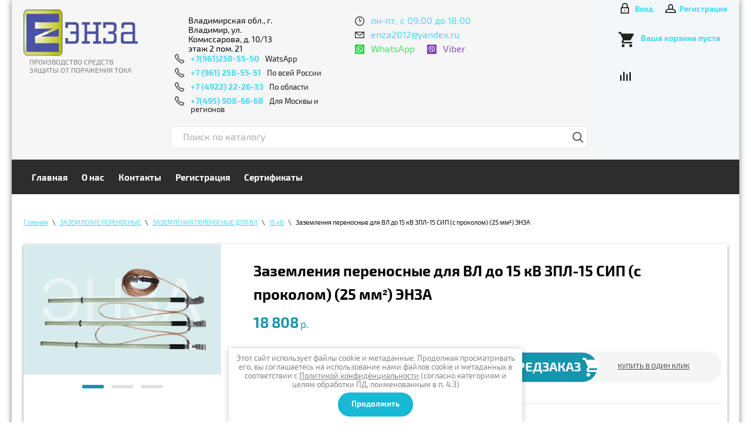

--- FILE ---
content_type: text/html; charset=utf-8
request_url: https://xn--80anr7d.xn--p1ai/magazin/product/zazemleniya-perenosnye-dlya-vl-do-10-kv-pk-0-4-10-25mm-enza
body_size: 14400
content:

	 <!doctype html>
 
<html lang="ru">
	 
	<head>
		 
		<meta charset="utf-8">
		 
		<meta name="robots" content="all"/>
		 <title>Заземления переносные для ВЛ до 10 кВ ПК – 0,4 – 10(25мм) </title> 
		<meta name="description" content="Заземления переносные для ВЛ до 10 кВ ПК – 0,4 – 10(25мм) — интернет-магазин средств защиты от поражения тока ЭлектроПромЗащита. Доставка по всей России, офис во Владимире и Москве. Звоните 8-800-600-89-84">
		 
				 
		<meta name="SKYPE_TOOLBAR" content="SKYPE_TOOLBAR_PARSER_COMPATIBLE">
		<meta name="viewport" content="width=device-width, height=device-height, initial-scale=1.0, maximum-scale=1.0, user-scalable=no">
		 
		<meta name="msapplication-tap-highlight" content="no"/>
		 
		<meta name="format-detection" content="telephone=no">
		 
		<meta http-equiv="x-rim-auto-match" content="none">
		 
		<!--  -->
		<link rel="stylesheet" href="/g/css/styles_articles_tpl.css">
		 
		<link rel="stylesheet" href="/t/v1782/images/css/styles.css">
		 
		<link rel="stylesheet" href="/t/v1782/images/css/designblock.scss.css">
		
		<link rel="stylesheet" href="/t/v1782/images/seostyle_an.scss.css">
		 
		<link rel="stylesheet" href="/t/v1782/images/css/s3_styles.scss.css">
		 
		<script src="/g/libs/jquery/1.10.2/jquery.min.js"></script>
		 
		<script src="/g/s3/misc/adaptiveimage/1.0.0/adaptiveimage.js"></script>
		
		
			<link rel="stylesheet" href="/g/css/styles_articles_tpl.css">
<meta name="yandex-verification" content="515e48f856351489" />
<meta name="google-site-verification" content="d8TijU_Upgtdj19xL--mxllYUjBFUeECBHP1iqhnMPc" />
<meta name="yandex-verification" content="05432b45b0ab2eff" />
<meta name="google-site-verification" content="MrapggK9TLfEqG9ktMmLp-fKNv2XoJTSk38Wn6BErWo" />
<meta name="yandex-verification" content="05432b45b0ab2eff" />
<meta name="yandex-verification" content="cd231a7f58102754" />
<meta name="google-site-verification" content="DcZSweDlRPoXrC0O-PbGBTNTFNn2TxvjtTihaI1DGbo" />

            <!-- 46b9544ffa2e5e73c3c971fe2ede35a5 -->
            <script src='/shared/s3/js/lang/ru.js'></script>
            <script src='/shared/s3/js/common.min.js'></script>
        <link rel='stylesheet' type='text/css' href='/shared/s3/css/calendar.css' /><link rel="stylesheet" href="/g/libs/lightgallery-proxy-to-hs/lightgallery.proxy.to.hs.min.css" media="all" async>
<script src="/g/libs/lightgallery-proxy-to-hs/lightgallery.proxy.to.hs.stub.min.js"></script>
<script src="/g/libs/lightgallery-proxy-to-hs/lightgallery.proxy.to.hs.js" async></script>
<link rel="icon" href="/favicon.jpg" type="image/jpeg">

<link rel='stylesheet' type='text/css' href='/t/images/__csspatch/1/patch.css'/>

<!--s3_require-->
<link rel="stylesheet" href="/g/basestyle/1.0.1/user/user.css" type="text/css"/>
<link rel="stylesheet" href="/g/basestyle/1.0.1/user/user.yellow.css" type="text/css"/>
<script type="text/javascript" src="/g/basestyle/1.0.1/user/user.js" async></script>
<!--/s3_require-->

<!--s3_goal-->
<script src="/g/s3/goal/1.0.0/s3.goal.js"></script>
<script>new s3.Goal({map:{"327705":{"goal_id":"327705","object_id":"30454705","event":"submit","system":"metrika","label":"1klik","code":"anketa"},"327905":{"goal_id":"327905","object_id":"30454505","event":"submit","system":"metrika","label":"obrsvyz","code":"anketa"}}, goals: [], ecommerce:[{"ecommerce":{"detail":{"products":[{"id":"1235745705","name":"Заземления переносные для ВЛ до 15 кВ ЗПЛ-15 СИП (с проколом) (25 мм²) ЭНЗА","price":18808,"brand":"Россия","category":"15 кВ"}]}}}]});</script>
<!--/s3_goal-->
					
		
		
		
			<link rel="stylesheet" type="text/css" href="/g/shop2v2/default/css/theme.less.css">		
			<script type="text/javascript" src="/g/printme.js"></script>
		<script type="text/javascript" src="/g/shop2v2/default/js/tpl.js"></script>
		<script type="text/javascript" src="/g/shop2v2/default/js/baron.min.js"></script>
		
			<script type="text/javascript" src="/g/shop2v2/default/js/shop2.2.js"></script>
		
	<script type="text/javascript">shop2.init({"productRefs": {"950348105":{"vybrat_secenie_provoda_zpl_10":{"142464705":["1235745705","1733310507"],"142465105":["375380909"]}}},"apiHash": {"getPromoProducts":"a64630537fc32f479013e06be8feb702","getSearchMatches":"46c0aba1f5b6d5bfc57df5d9f94a5c95","getFolderCustomFields":"c0e5041bc04d2da300cf60f8bd1ac2e1","getProductListItem":"b16b8ac1f4f893680c2196b5a5c5c89b","cartAddItem":"05474519cf6baf04ce7bb66f53a23ed4","cartRemoveItem":"8781bff008a6e8d5ed91a0e33877eb5d","cartUpdate":"538f35ceb3f75b0957b395535c48621a","cartRemoveCoupon":"b69b90c6f8ee74e78de021088f51eb24","cartAddCoupon":"35b6894727c3a361667075bdc456494c","deliveryCalc":"f9e624ec0c13707227f25dbb48c3c39a","printOrder":"fc460ae43a2ddd047778b7ba36413491","cancelOrder":"1088a74fb5c865d872403cc42d52b910","cancelOrderNotify":"a312d4e9e308f2f632575675c97cabe1","repeatOrder":"d843f334fd8166285a34a344af8dbbc0","paymentMethods":"52b73419bffb0a5ee9dab392c20fe21d","compare":"103efe880a5a6f3ea8c7a20c5814da4e"},"hash": null,"verId": 3973986,"mode": "product","step": "","uri": "/magazin","IMAGES_DIR": "/d/","my": {"show_sections":true,"new_alias":"\u041d\u043e\u0432\u0438\u043d\u043a\u0430","special_alias":"\u0421\u043f\u0435\u0446\u043f\u0440\u0435\u0434\u043b\u043e\u0436\u0435\u043d\u0438\u044f","s3_img_method":"r","kit":"\u041f\u043e\u0445\u043e\u0436\u0438\u0435","located_in_sections_alias":"\u0412\u044b \u043d\u0430\u0445\u043e\u0434\u0438\u0442\u0435\u0441\u044c","cart_image_width":90,"cart_image_height":90},"shop2_cart_order_payments": 1,"cf_margin_price_enabled": 0,"maps_yandex_key":"","maps_google_key":""});</script>
<style type="text/css">.product-item-thumb {width: 290px;}.product-item-thumb .product-image, .product-item-simple .product-image {height: 290px;width: 290px;}.product-item-thumb .product-amount .amount-title {width: 194px;}.product-item-thumb .product-price {width: 240px;}.shop2-product .product-side-l {width: 300px;}.shop2-product .product-image {height: 280px;width: 300px;}.shop2-product .product-thumbnails li {width: 90px;height: 90px;}</style>
		<link rel="stylesheet" href="/g/templates/webmake/shop2/1.0.0/css/shop.scss.css">
		<link rel="stylesheet" href="/g/libs/photoswipe/4.1.0/photoswipe.css">
		<link rel="stylesheet" href="/g/libs/photoswipe/4.1.0/default-skin/default-skin.css">
		<script src="/g/libs/photoswipe/4.1.0/photoswipe.min.js" charset="utf-8"></script>
		<script src="/g/libs/photoswipe/4.1.0/photoswipe-ui-default.js" charset="utf-8"></script>
		<script src="/g/templates/webmake/shop2/1.0.0/js/jquery.formstyler.min.js"></script>
		<script src="/g/templates/webmake/shop2/1.0.0/js/jquery.responsivetabs.min.js"></script>
		<script src="/g/templates/webmake/shop2/1.0.0/js/tap_file.js" charset="utf-8"></script>
		<script src="/g/s3/misc/includeform/0.0.3/s3.includeform.js"></script>
		<script src="/g/templates/shop2/2.63.2/js/nouislider.min.js"></script>
		<script src="/g/libs/jquery-bxslider/4.2.4/jquery.bxslider.min.js"></script>
		<script src="/g/libs/jquery-sly/1.6.1/sly.min.js"></script>
		<script src="/g/libs/jquery-slick/1.5.8/slick.min.js"></script>
		<!-- <script src="/g/templates/webmake/shop2/1.0.0/js/shop_main.js" charset="utf-8"></script> -->
		<link rel="stylesheet" href="/t/v1782/images/owl.carousel.min.css">
		<link rel="stylesheet" href="/t/v1782/images/css/shop_styles.scss.css">  <!-- стили магазина  -->
		<script src="/t/v1782/images/owl.carousel.min.js"></script>
		<script src="/t/v1782/images/shop_main.js" charset="utf-8"></script> <!-- локальная копия shop_main.js -->
		
		
		<link href="/g/s3/anketa2/1.0.0/css/jquery-ui.css" rel="stylesheet" type="text/css"/>
		 
		<script src="/g/libs/jqueryui/1.10.0/jquery-ui.min.js" type="text/javascript"></script>
		 		<script src="/g/s3/anketa2/1.0.0/js/jquery.ui.datepicker-ru.js"></script>
		 
		<link rel="stylesheet" href="/g/libs/jquery-popover/0.0.3/jquery.popover.css">
		 
		<script src="/g/libs/jquery-popover/0.0.3/jquery.popover.min.js" type="text/javascript"></script>
		 
		<script src="/g/s3/misc/form/1.2.0/s3.form.js" type="text/javascript"></script>
		 
		<link rel="stylesheet" href="/g/libs/photoswipe/4.1.0/photoswipe.css">
		 
		<link rel="stylesheet" href="/g/libs/photoswipe/4.1.0/default-skin/default-skin.css">
		 
		<script type="text/javascript" src="/g/libs/photoswipe/4.1.0/photoswipe.min.js"></script>
		 
		<script type="text/javascript" src="/g/libs/photoswipe/4.1.0/photoswipe-ui-default.min.js"></script>
		 
		<script src="/g/libs/jquery-bxslider/4.1.2/jquery.bxslider.min.js" type="text/javascript"></script>
		  
		<script type="text/javascript" src="/t/v1782/images/js/main.js"></script>
		  
		<!--[if lt IE 10]> <script src="/g/libs/ie9-svg-gradient/0.0.1/ie9-svg-gradient.min.js"></script> <script src="/g/libs/jquery-placeholder/2.0.7/jquery.placeholder.min.js"></script> <script src="/g/libs/jquery-textshadow/0.0.1/jquery.textshadow.min.js"></script> <script src="/g/s3/misc/ie/0.0.1/ie.js"></script> <![endif]-->
		<!--[if lt IE 9]> <script src="/g/libs/html5shiv/html5.js"></script> <![endif]-->
		   
		<link rel="stylesheet" href="/t/v1782/images/css/site_addons.scss.css">
		<link rel="stylesheet" href="/t/v1782/images/css/addon_style.scss.css">
	</head>
	 
	<body>
		 
		<div class="wrapper editorElement layer-type-wrapper" >
			<div class="editorElement layer-type-block ui-droppable block-15" >
				<div class="editorElement layer-type-block ui-droppable block-8" >
					<div class="sn-logo">
						<a href="/">
							<img src="/thumb/2/TekHZ16iEjw0gXlIghctdw/200r200/d/image-removebg-preview.png" alt="">
						</a>
						
																		<div class="layout column layout_8" >
							<div class="site-description widget-7 widget-type-site_description editorElement layer-type-widget">
								<div class="align-elem">
									производство средств защиты от поражения тока
								</div>
							</div>
						</div>
											</div>
								<div class="layout column layout_18" >
				<div class="editorElement layer-type-block ui-droppable block-6" >
					<div class="cle">
						<div>
					      <div class="address-10 widget-9 address-block contacts-block widget-type-contacts_address editorElement layer-type-widget">
        <div class="inner">
            <label class="cell-icon" for="tg10">
                <div class="icon"></div>
            </label>
            <input id="tg10" class="tgl-but" type="checkbox">
            <div class="block-body-drop">
                <div class="cell-text">
                    <div class="title"><div class="align-elem">Адрес:</div></div>
                    <div class="text_body">
                        <div class="align-elem">Владимирская обл., г. Владимир, ул. Комиссарова, д. 10/13 этаж 2 пом. 21</div>
                    </div>
                </div>
            </div>
        </div>
    </div>
        
					  	<div class="phones-11 widget-10 phones-block contacts-block widget-type-contacts_phone editorElement layer-type-widget">
		<div class="inner">
			<label class="cell-icon" for="tg-phones-11">
				<div class="icon"></div>
			</label>
			<input id="tg-phones-11" class="tgl-but" type="checkbox">
			<div class="block-body-drop">
				<div class="cell-text">
					<div class="title"><div class="align-elem">Телефон:</div></div>
					<div class="text_body">
						<div class="align-elem">
															<div><a href="tel:+79612585550">+7(961)258-55-50 <span>WatsApp</span></a></div><div><a href="tel:+79612585551">+7 (961) 258-55-51 <span>По всей России</span></a></div><div><a href="tel:+74922222633">+7 (4922) 22-26-33 <span>По области</span></a></div><div><a href="tel:+74959086668">+7(495) 908-66-68 <span>Для Москвы и регионов</span></a></div>													</div>
					</div>
				</div>
			</div>
		</div>
	</div>
  
					  </div>
					  <div>
					  							<div class="newcontacts-bl schedule">пн-пт, с 09:00 до 18:00</div>
																		<div class="newcontacts-bl email">
							<a href="mailto:enza2012@yandex.ru">enza2012@yandex.ru</a>
						</div>
																		<div class="newicons">
														<a href="tel:8(961)258-55-50">WhatsApp</a>
														<a href="tel:8(961)258-55-50">Viber</a>
													</div>
											  </div>
					</div>
					<div>
						<div class="widget-5 search-6 wm-search widget-type-search editorElement layer-type-widget" data-setting-type="fade" data-setting-animate="0" data-setting-animate_list="0,0,0,0,0">
							<form class="wm-search-inner" action="/magazin/search" enctype="multipart/form-data" style="justify-content: flex-start;">
								<input size="1" class="wm-input-default" placeholder="Поиск по каталогу" type="text" name="search_text" value="">
								<button class="wm-input-default" type="submit" style="visibility: visible;"></button>
							<re-captcha data-captcha="recaptcha"
     data-name="captcha"
     data-sitekey="6LcOAacUAAAAAI2fjf6MiiAA8fkOjVmO6-kZYs8S"
     data-lang="ru"
     data-rsize="invisible"
     data-type="image"
     data-theme="light"></re-captcha></form>
						</div>
					</div>
				</div>
			</div>
			<div class="layout column layout_19" >
				<div class="login-wr">
										<a href="/registraciya/login" class="log">Вход</a>
					<a href="/registraciya/register" class="auth">Регистрация</a>
									</div>
				<div class="editorElement layer-type-block ui-droppable block-7" >
					    
					  <div id="shop2-cart-preview" class="cart-wr">
	<div class="mobile-btn-cart"></div>
	<a href="/magazin/cart" class="cart-in">
		<div class="cart-text-wrap">
			<div class="title">Ваша корзина пуста</div>
					</div>
	</a>
</div>				</div>
				<div class="compare-wr">
					<a href="/magazin/compare" title="Сравнение">Сравнение</a>
				</div>
			</div>
		</div>
	</div>
			<div class="editorElement layer-type-block ui-droppable block-16" >
				<div class="editorElement layer-type-block ui-droppable block-4" >
					<div class="layout column layout_14" >
						<div class="editorElement layer-type-block ui-droppable block-2" >
							<div class="widget-4 horizontal menu-5 wm-widget-menu widget-type-menu_horizontal editorElement layer-type-widget" data-screen-button="none" data-responsive-tl="button" data-responsive-tp="button" data-responsive-ml="columned" data-more-text="..." data-child-icons="0">
								 
								<div class="menu-button">
									Меню
								</div>
								 
								<div class="menu-scroll">
									   <ul><li class="opened active menu-item"><a href="/" ><span class="menu-item-text">Главная</span></a></li><li class="menu-item"><a href="/about" ><span class="menu-item-text">О нас</span></a></li><li class="menu-item"><a href="/kontakty" ><span class="menu-item-text">Контакты</span></a></li><li class="menu-item"><a href="/registraciya" ><span class="menu-item-text">Регистрация</span></a></li><li class="menu-item"><a href="/sertifikaty" ><span class="menu-item-text">Сертификаты</span></a></li></ul> 
								</div>
								 
							</div>
						</div>
					</div>
									</div>
			</div>
		<div class="editorElement layer-type-block ui-droppable block-14" >
				<div class="layout column layout_25" >
						
			
			<div class="editorElement layer-type-block ui-droppable block-13 block-13-product">
				 
<div class="widget-33 path widget-type-path editorElement layer-type-widget" data-url="/"><a href="/">Главная</a> <span class='separator'>\</span> <a href="/magazin/folder/zazemlenie-perenosnye">ЗАЗЕМЛЕНИЕ ПЕРЕНОСНЫЕ</a> <span class='separator'>\</span> <a href="/magazin/folder/zazemlenie-perenosnye-dlya-vl">ЗАЗЕМЛЕНИЯ ПЕРЕНОСНЫЕ ДЛЯ  ВЛ</a> <span class='separator'>\</span> <a href="/magazin/folder/do-15-kv-1">15 кВ</a> <span class='separator'>\</span> Заземления переносные для ВЛ до 15 кВ ЗПЛ-15 СИП (с проколом) (25 мм²) ЭНЗА</div> 
								<article class="content-34 content widget-17 widget-type-content editorElement layer-type-widget ">	
	<div class="shop2-cookies-disabled shop2-warning hide"></div>
	
	
	
		
							
			
							
			
							
			
		
					<div class="shop2-product-mode-wr">
	<form 
		method="post" 
		action="/magazin?mode=cart&amp;action=add" 
		accept-charset="utf-8"
		class="product-shop2 clear-self">

		<input type="hidden" name="kind_id" value="1235745705"/>
		<input type="hidden" name="product_id" value="950348105"/>
		<input type="hidden" name="meta" value='{&quot;vybrat_secenie_provoda_zpl_10&quot;:142464705}'/>
		
		<div class="product-l-side">
			<div class="product-label">
											</div>
			<div class="img-wrap">
				<div class="product-image bxslider-product-js ">
										<div>
						<a href="/thumb/2/qZsq-FT7u9xb_oO8L3R9Mg/r/d/21_1.jpg" class="highslide" onclick="return hs.expand(this)"><img src="/thumb/2/ZB2yRiOVxGXNIoYDazGy4w/835r790/d/21_1.jpg" alt="Заземления переносные для ВЛ до 15 кВ ЗПЛ-15 СИП (с проколом) (25 мм²) ЭНЗА" title="Заземления переносные для ВЛ до 15 кВ ЗПЛ-15 СИП (с проколом) (25 мм²) ЭНЗА" /></a>
					</div>
															<div>
						<a href="/thumb/2/hjhp4Sh0PrEBShwnzpRInw/r/d/29_1.jpg" class="highslide" onclick="return hs.expand(this)"><img src="/thumb/2/sF5ai9H_F41BFLxIfU7bxQ/835r790/d/29_1.jpg" alt="" /></a>
					</div>
										<div>
						<a href="/thumb/2/dTpMIsf0XkZ8YxqwTW0K2g/r/d/31_1.jpg" class="highslide" onclick="return hs.expand(this)"><img src="/thumb/2/DqE3R8f6Hr-FovU8v0lxsg/835r790/d/31_1.jpg" alt="" /></a>
					</div>
									</div>
			</div>
			
							<div class="yashare">
					<script type="text/javascript" src="http://yandex.st/share/share.js" charset="utf-8"></script>
					
					<style type="text/css">
						
					</style>
					
					<div class="yashare-auto-init" data-yashareL10n="ru" data-yashareType="small" data-yashareQuickServices="vkontakte,facebook,twitter,odnoklassniki,moimir,gplus"data-yashareTheme="counter"></div>
				</div>
					</div>
		<div class="product-r-side">
			
			<h1>
				Заземления переносные для ВЛ до 15 кВ ЗПЛ-15 СИП (с проколом) (25 мм²) ЭНЗА
			</h1>

							
				<div class="price-product">
						
							<div class="price-current ">
		<strong>18&nbsp;808</strong>  <span>Р</span>			</div>
				</div>
				<div class="add-form">
					
	<div class="product-amount">
					<div class="shop2-product-amount">
				<button type="button" class="amount-minus">
					<svg preserveAspectRatio="xMidYMid" width="11" height="11" viewBox="0 0 11 11">
						<path d="M1.500,-0.000 C1.500,-0.000 8.500,-0.000 8.500,-0.000 C9.328,-0.000 10.000,0.672 10.000,1.500 C10.000,2.328 9.328,3.000 8.500,3.000 C8.500,3.000 1.500,3.000 1.500,3.000 C0.672,3.000 -0.000,2.328 -0.000,1.500 C-0.000,0.672 0.672,-0.000 1.500,-0.000 Z" class="amount-plus-ico"/>
					</svg>
				</button>
				<input type="text" name="amount" maxlength="4" value="1" />
				<button type="button" class="amount-plus">
					<svg preserveAspectRatio="xMidYMid" width="11" height="11" viewBox="0 0 11 11">
						<path d="M9.500,7.000 C9.500,7.000 7.000,7.000 7.000,7.000 C7.000,7.000 7.000,9.500 7.000,9.500 C7.000,10.328 6.328,11.000 5.500,11.000 C4.671,11.000 4.000,10.328 4.000,9.500 C4.000,9.500 4.000,7.000 4.000,7.000 C4.000,7.000 1.500,7.000 1.500,7.000 C0.671,7.000 -0.000,6.328 -0.000,5.500 C-0.000,4.672 0.671,4.000 1.500,4.000 C1.500,4.000 4.000,4.000 4.000,4.000 C4.000,4.000 4.000,1.500 4.000,1.500 C4.000,0.672 4.671,-0.000 5.500,-0.000 C6.328,-0.000 7.000,0.672 7.000,1.500 C7.000,1.500 7.000,4.000 7.000,4.000 C7.000,4.000 9.500,4.000 9.500,4.000 C10.328,4.000 11.000,4.672 11.000,5.500 C11.000,6.328 10.328,7.000 9.500,7.000 Z" class="amount-plus-ico"/>
					</svg>
				</button>
			</div>
			</div>

					
					<div class="product-btn">
						
			<button class="shop-product-btn type-3 onrequest" type="submit">
			<span>Предзаказ
				<div class="btn-shop-icon-wr">
				<svg xmlns="http://www.w3.org/2000/svg" xmlns:xlink="http://www.w3.org/1999/xlink" preserveAspectRatio="xMidYMid" width="24" height="24" viewBox="0 0 24 24">
					<path d="M12.011,23.993 C5.382,23.993 0.006,18.626 0.006,12.005 C0.006,5.375 5.382,0.008 12.011,0.008 C18.631,0.008 24.015,5.375 24.015,12.005 C24.015,18.626 18.631,23.993 12.011,23.993 ZM12.011,3.009 C7.048,3.009 3.004,7.039 3.004,12.005 C3.004,16.962 7.048,20.997 12.011,20.997 C16.973,20.997 21.012,16.962 21.012,12.005 C21.012,7.039 16.973,3.009 12.011,3.009 ZM16.510,13.130 C16.510,13.130 11.985,13.130 11.985,13.130 C11.609,13.118 11.257,12.927 11.051,12.607 C11.051,12.607 8.046,7.867 8.046,7.867 C7.740,7.390 7.843,6.735 8.287,6.380 C8.797,5.971 9.583,6.106 9.938,6.652 C9.938,6.652 12.635,10.890 12.635,10.890 C12.635,10.890 16.510,10.880 16.510,10.880 C17.130,10.880 17.639,11.383 17.639,12.005 C17.639,12.621 17.130,13.130 16.510,13.130 Z" class="btn-shop-icon"/></svg>
				</div>
			</span>
		</button>
	

<input type="hidden" value="Заземления переносные для ВЛ до 15 кВ ЗПЛ-15 СИП (с проколом) (25 мм²) ЭНЗА" name="product_name" />
<input type="hidden" value="http://xn--80anr7d.xn--p1ai/magazin/product/zazemleniya-perenosnye-dlya-vl-do-10-kv-pk-0-4-10-25mm-enza" name="product_link" />						
								                <div class="buy-one-click"><a class="shop2-btn"  href="/kupit-v-odin-klik">Купить в один клик</a></div>
		                					</div>
				</div>
						
			
			<div class="product-compare">
			<label>
				<input type="checkbox" value="1235745705"/>
				Добавить к сравнению
			</label>
		</div>
		
			<div class="details-product">
				<table class="shop2-product-options"><tr class="even"><th>Производитель:</th><td><a href="/magazin/vendor/rossiya">Россия</a></td></tr><tr class="odd type-select"><th>ВЫБРАТЬ СЕЧЕНИЕ ПРОВОДА</th><td><select name="cf_vybrat_secenie_provoda_zpl_10" class="shop2-cf"><option  value="142464705" data-name="vybrat_secenie_provoda_zpl_10" data-value="142464705" data-kinds="1235745705,1733310507" selected="selected">ЗПЛ-15 (25мм)</option><option  value="142465105" data-name="vybrat_secenie_provoda_zpl_10" data-value="142465105" data-kinds="375380909" >ЗПЛ-15 (50мм)</option></select></td></tr></table>			</div>
		</div>
	<re-captcha data-captcha="recaptcha"
     data-name="captcha"
     data-sitekey="6LcOAacUAAAAAI2fjf6MiiAA8fkOjVmO6-kZYs8S"
     data-lang="ru"
     data-rsize="invisible"
     data-type="image"
     data-theme="light"></re-captcha></form><!-- Product -->
		



	<div id="product_tabs" class="shop-product-data">
					<ul class="shop-product-tabs">
				<li class="active-tab"><a href="#shop2-tabs-1"><span>Описание</span></a></li><li ><a href="#shop2-tabs-2"><span>Параметры</span></a></li><li ><a href="#shop2-tabs-3"><span>Модификации</span></a></li>
			</ul>

						<div class="shop-product-desc">
				
								<div class="desc-area active-area" id="shop2-tabs-1">
					<div id="content-wrapper">
<div id="content">
<div id="workarea">
<div itemscope="" itemtype="http://schema.org/Product">
<div>
<p><strong>&nbsp;</strong>Заземление переносное ЗПЛ-15 СИП ( с проколом)&nbsp; предназначено для наложения на изолированные провода линий напряжением до 10кВ промышленной частоты для их раздельного&nbsp;&nbsp; заземления.<br />
Предназначено для защиты работающих на отключенных участках электрооборудования или выполнения коммутационных работ.<br />
Допустимый диапазон рабочих температур от - 45&deg;С до + 45&deg;С, при относительной влажности до 80% при 20&deg;С.</p>

<p>&nbsp;&nbsp;-&nbsp;Номинальное&nbsp; напряжение&nbsp; заземляемых, ВЛ, кВ&nbsp;&nbsp;&nbsp;&nbsp;&nbsp;&nbsp;&nbsp;&nbsp;&nbsp;&nbsp;&nbsp;&nbsp;&nbsp;&nbsp;&nbsp;&nbsp;&nbsp;&nbsp; &nbsp;&nbsp;&nbsp;&nbsp;&nbsp;&nbsp;&nbsp;&nbsp;&nbsp;&nbsp;&nbsp;&nbsp;&nbsp;&nbsp;&nbsp;&nbsp;&nbsp;&nbsp;&nbsp;&nbsp;&nbsp;&nbsp;&nbsp;&nbsp;&nbsp;&nbsp;&nbsp;&nbsp;&nbsp;0,4 - 15<br />
- Общая&nbsp; длина&nbsp; заземляющей штанги с зажимом , мм&nbsp;&nbsp;&nbsp;&nbsp;&nbsp;&nbsp;&nbsp;&nbsp;&nbsp;&nbsp;&nbsp;&nbsp;&nbsp;&nbsp;&nbsp;&nbsp;&nbsp;&nbsp;&nbsp;&nbsp;&nbsp;&nbsp;&nbsp;&nbsp;&nbsp;&nbsp;&nbsp;&nbsp;&nbsp;&nbsp;&nbsp;&nbsp;&nbsp;&nbsp;&nbsp;&nbsp;&nbsp;&nbsp;&nbsp;&nbsp;&nbsp;&nbsp;&nbsp;&nbsp;&nbsp;&nbsp; 1300<br />
- Длина&nbsp; изолирующей чaсти&nbsp;&nbsp;&nbsp; штанги, мм&nbsp;&nbsp;&nbsp;&nbsp;&nbsp;&nbsp;&nbsp;&nbsp;&nbsp;&nbsp;&nbsp;&nbsp;&nbsp;&nbsp;&nbsp;&nbsp;&nbsp;&nbsp;&nbsp;&nbsp;&nbsp;&nbsp;&nbsp;&nbsp;&nbsp;&nbsp;&nbsp;&nbsp;&nbsp;&nbsp;&nbsp;&nbsp;&nbsp;&nbsp;&nbsp;&nbsp;&nbsp;&nbsp;&nbsp;&nbsp;&nbsp;&nbsp;&nbsp;&nbsp;&nbsp;&nbsp;&nbsp;&nbsp;&nbsp;&nbsp;&nbsp;&nbsp;&nbsp;&nbsp;&nbsp;&nbsp;&nbsp;&nbsp;&nbsp;&nbsp;&nbsp;&nbsp;&nbsp;&nbsp;&nbsp;&nbsp;700<br />
- Количество заземляющих&nbsp; штанг&nbsp; с&nbsp; зажимами , шт.&nbsp;&nbsp;&nbsp;&nbsp;&nbsp;&nbsp;&nbsp;&nbsp;&nbsp;&nbsp;&nbsp;&nbsp;&nbsp;&nbsp;&nbsp;&nbsp;&nbsp;&nbsp;&nbsp;&nbsp;&nbsp;&nbsp;&nbsp;&nbsp;&nbsp;&nbsp;&nbsp;&nbsp;&nbsp;&nbsp;&nbsp;&nbsp;&nbsp;&nbsp;&nbsp;&nbsp;&nbsp;&nbsp;&nbsp;&nbsp;&nbsp;&nbsp;&nbsp;&nbsp;&nbsp;&nbsp;&nbsp;&nbsp;&nbsp;&nbsp;&nbsp;3<br />
- Сечение&nbsp; заземляющего&nbsp; провода,&nbsp; мм&sup2;&nbsp;&nbsp;&nbsp;&nbsp;&nbsp;&nbsp;&nbsp;&nbsp;&nbsp;&nbsp;&nbsp;&nbsp;&nbsp;&nbsp;&nbsp;&nbsp;&nbsp;&nbsp;&nbsp;&nbsp;&nbsp;&nbsp;&nbsp;&nbsp;&nbsp;&nbsp;&nbsp;&nbsp;&nbsp;&nbsp;&nbsp;&nbsp;&nbsp;&nbsp;&nbsp;&nbsp;&nbsp;&nbsp;&nbsp;&nbsp;&nbsp;&nbsp;&nbsp;&nbsp;&nbsp;&nbsp;&nbsp;&nbsp;&nbsp;&nbsp;&nbsp;&nbsp;&nbsp;&nbsp;&nbsp;&nbsp;&nbsp;&nbsp;&nbsp;&nbsp;&nbsp;&nbsp;&nbsp;&nbsp;&nbsp;&nbsp;&nbsp;&nbsp;&nbsp;&nbsp;&nbsp;&nbsp;&nbsp;25<br />
- Длина&nbsp; провода&nbsp; между фазами, м&nbsp;&nbsp;&nbsp;&nbsp;&nbsp;&nbsp;&nbsp;&nbsp;&nbsp;&nbsp;&nbsp;&nbsp;&nbsp;&nbsp;&nbsp;&nbsp;&nbsp;&nbsp;&nbsp;&nbsp;&nbsp;&nbsp;&nbsp;&nbsp;&nbsp;&nbsp;&nbsp;&nbsp;&nbsp;&nbsp;&nbsp;&nbsp;&nbsp;&nbsp;&nbsp;&nbsp;&nbsp;&nbsp;&nbsp;&nbsp;&nbsp;&nbsp;&nbsp;&nbsp;&nbsp;&nbsp;&nbsp;&nbsp;&nbsp;&nbsp;&nbsp;&nbsp;&nbsp;&nbsp;&nbsp;&nbsp;&nbsp;&nbsp;&nbsp;&nbsp;&nbsp;&nbsp;&nbsp;&nbsp;&nbsp;&nbsp;&nbsp; &nbsp;&nbsp;&nbsp;&nbsp;&nbsp;&nbsp;&nbsp;&nbsp;&nbsp;&nbsp;&nbsp;&nbsp;&nbsp;1,6<br />
- Длина&nbsp; заземляющего&nbsp; спуска,&nbsp; м&nbsp; &nbsp;&nbsp;&nbsp;&nbsp;&nbsp;&nbsp;&nbsp;&nbsp;&nbsp;&nbsp;&nbsp;&nbsp;&nbsp;&nbsp;&nbsp;&nbsp;&nbsp;&nbsp;&nbsp;&nbsp;&nbsp;&nbsp;&nbsp;&nbsp;&nbsp;&nbsp;&nbsp;&nbsp;&nbsp;&nbsp;&nbsp;&nbsp;&nbsp;&nbsp;&nbsp;&nbsp;&nbsp;&nbsp;&nbsp;&nbsp;&nbsp;&nbsp;&nbsp;&nbsp;&nbsp;&nbsp;&nbsp;&nbsp;&nbsp;&nbsp;&nbsp;&nbsp;&nbsp;&nbsp;&nbsp;&nbsp;&nbsp;&nbsp;&nbsp;&nbsp;&nbsp;&nbsp;&nbsp;&nbsp;&nbsp;&nbsp;&nbsp;&nbsp;&nbsp;&nbsp;&nbsp;&nbsp;&nbsp;&nbsp;&nbsp;&nbsp;&nbsp;&nbsp;&nbsp;&nbsp;10,2<br />
- Длина рукоятки штанги, мм &nbsp; &nbsp; &nbsp; &nbsp; &nbsp; &nbsp; &nbsp; &nbsp; &nbsp; &nbsp; &nbsp; &nbsp; &nbsp; &nbsp; &nbsp; &nbsp; &nbsp; &nbsp; &nbsp; &nbsp; &nbsp; &nbsp; &nbsp; &nbsp; &nbsp; &nbsp; &nbsp; &nbsp; &nbsp; &nbsp; &nbsp; &nbsp; &nbsp; &nbsp; &nbsp; &nbsp; &nbsp; &nbsp; &nbsp; &nbsp; &nbsp; &nbsp; &nbsp; &nbsp; &nbsp; 300&nbsp;&nbsp;&nbsp;&nbsp;&nbsp;&nbsp;&nbsp;&nbsp;&nbsp;&nbsp;&nbsp;&nbsp;&nbsp;&nbsp;&nbsp;&nbsp;&nbsp;&nbsp;&nbsp;&nbsp;&nbsp;&nbsp;&nbsp;&nbsp;&nbsp;&nbsp;&nbsp;&nbsp;&nbsp;&nbsp;&nbsp;&nbsp;&nbsp;&nbsp;&nbsp;&nbsp;&nbsp;&nbsp; &nbsp;&nbsp;&nbsp;&nbsp;&nbsp;&nbsp;&nbsp;&nbsp;&nbsp;&nbsp;&nbsp;&nbsp;&nbsp;&nbsp;&nbsp;<br />
- Ток&nbsp; термической&nbsp; стойкости в течение 3 сек.,&nbsp; кА&nbsp;&nbsp;&nbsp;&nbsp;&nbsp;&nbsp;&nbsp;&nbsp;&nbsp;&nbsp;&nbsp;&nbsp;&nbsp;&nbsp;&nbsp;&nbsp;&nbsp;&nbsp;&nbsp;&nbsp;&nbsp;&nbsp;&nbsp;&nbsp;&nbsp; &nbsp;&nbsp;&nbsp;&nbsp;&nbsp;&nbsp;&nbsp;&nbsp;&nbsp;&nbsp;&nbsp;&nbsp;&nbsp;&nbsp;&nbsp;&nbsp;&nbsp;&nbsp;&nbsp;&nbsp;&nbsp;&nbsp;&nbsp;&nbsp;&nbsp;&nbsp;3,6<br />
- Ток динамической стойкости, кА&nbsp;&nbsp;&nbsp;&nbsp;&nbsp;&nbsp;&nbsp;&nbsp;&nbsp;&nbsp;&nbsp;&nbsp;&nbsp;&nbsp;&nbsp;&nbsp;&nbsp;&nbsp;&nbsp;&nbsp;&nbsp;&nbsp;&nbsp;&nbsp;&nbsp;&nbsp;&nbsp;&nbsp;&nbsp;&nbsp;&nbsp;&nbsp;&nbsp;&nbsp;&nbsp;&nbsp;&nbsp;&nbsp;&nbsp;&nbsp;&nbsp;&nbsp;&nbsp;&nbsp;&nbsp;&nbsp;&nbsp;&nbsp;&nbsp;&nbsp;&nbsp;&nbsp;&nbsp;&nbsp;&nbsp;&nbsp;&nbsp;&nbsp;&nbsp;&nbsp;&nbsp;&nbsp;&nbsp;&nbsp;&nbsp;&nbsp;&nbsp;&nbsp;&nbsp;&nbsp;&nbsp;&nbsp;&nbsp;&nbsp;&nbsp;&nbsp;&nbsp;&nbsp;&nbsp;&nbsp;&nbsp;22<br />
- Транспортные&nbsp; габариты, мм&nbsp;&nbsp;&nbsp;&nbsp;&nbsp;&nbsp;&nbsp;&nbsp;&nbsp;&nbsp;&nbsp;&nbsp;&nbsp;&nbsp;&nbsp;&nbsp;&nbsp;&nbsp;&nbsp;&nbsp;&nbsp;&nbsp;&nbsp;&nbsp;&nbsp;&nbsp;&nbsp;&nbsp;&nbsp;&nbsp;&nbsp;&nbsp;&nbsp; &nbsp;&nbsp;&nbsp;&nbsp;&nbsp;&nbsp;&nbsp;&nbsp;&nbsp;&nbsp;&nbsp;&nbsp;&nbsp;&nbsp;&nbsp;&nbsp;&nbsp;&nbsp;&nbsp;&nbsp;&nbsp;&nbsp;&nbsp;&nbsp;&nbsp;&nbsp;&nbsp;&nbsp;&nbsp;&nbsp;&nbsp;&nbsp;&nbsp;&nbsp;&nbsp;&nbsp;&nbsp;&nbsp;&nbsp;&nbsp;&nbsp;&nbsp;&nbsp;&nbsp;&nbsp;&nbsp;&nbsp;&nbsp;&nbsp;1400х250х100<br />
- Масса ,&nbsp; кг &nbsp; &nbsp; &nbsp; &nbsp; &nbsp; &nbsp; &nbsp; &nbsp; &nbsp; &nbsp; &nbsp; &nbsp; &nbsp; &nbsp; &nbsp; &nbsp; &nbsp; &nbsp; &nbsp; &nbsp; &nbsp; &nbsp; &nbsp; &nbsp; &nbsp; &nbsp; &nbsp; &nbsp; &nbsp; &nbsp; &nbsp; &nbsp; &nbsp; &nbsp; &nbsp; &nbsp; &nbsp; &nbsp; &nbsp; &nbsp; &nbsp; &nbsp; &nbsp; &nbsp; &nbsp; &nbsp; &nbsp; &nbsp; &nbsp; &nbsp; &nbsp; &nbsp; &nbsp; &nbsp; &nbsp; &nbsp; &nbsp; &nbsp; &nbsp;&nbsp;6,5<br />
Особенностью конструкции фазных зажимов является наличие на них специальных шиповых площадок, которые при наложении заземления на линии прокалывают&nbsp; изолирующую оболочку проводов. Этим обеспечивается контакт фазного зажима с&nbsp; токоведущей частью и,&nbsp; соответственно,&nbsp; функцию защитного&nbsp; заземления.</p>

<p>&nbsp;</p>

<p><span style="font-size:12pt;">Поставляются с проводом сечением 16, 25, 35, 50, 70, 95 мм<sup>2</sup>&nbsp;в прозрачной пластиковой оболочке с изолирующим заземляющим спуском. Крепление провода к зажимам осуществляется посредством луженых медных наконечников или гильз. Для исключения излома провода он дополнительно укреплен защитной полиэтиленовой трубкой.</span></p>

<p>&nbsp;</p>
</div>
</div>
</div>
</div>
</div>
					<div class="shop2-clear-container"></div>
				</div>
								
								<div class="desc-area " id="shop2-tabs-2">
					<table class="shop2-product-params"><tr class="even"><th>ВЫБРАТЬ СЕЧЕНИЕ ПРОВОДА</th><td>ЗПЛ-15 (25мм)</td></tr></table>
					<div class="shop2-clear-container"></div>
				</div>
				
								<div class="desc-area " id="shop2-tabs-3">
					<div class="shop2-group-kinds">
							
<div class="shop2-kind-item">
	<div class="shop2-kind-item-inner">
			
				<div class="kind-image no-image">
									</div>
				<div class="kind-details">
					<div class="kind-name"><a href="/magazin/product/zazemleniya-perenosnye-dlya-vl-do-15-kv-zpl-15-sip-s-prokolom-25mm-enza">Заземления переносные для ВЛ до 15 кВ ЗПЛ-15 СИП (с проколом) (25мм) ЭНЗА</a></div>
											<div class="kind-price">
								
							
									<div class="price-current ">
		<strong>18&nbsp;808</strong>  <span>Р</span>			</div>
							
													</div>
									</div>
	
			</div>
</div>	
<div class="shop2-kind-item">
	<div class="shop2-kind-item-inner">
			
				<div class="kind-image no-image">
									</div>
				<div class="kind-details">
					<div class="kind-name"><a href="/magazin/product/zazemleniya-perenosnye-dlya-vl-do-15-kv-zpl-15-sip-s-prokolom-25-mm²-enza">Заземления переносные для ВЛ до 15 кВ ЗПЛ-15 СИП (с проколом) (25 мм²) ЭНЗА</a></div>
											<div class="kind-price">
								
							
									<div class="price-current ">
		<strong>23&nbsp;251</strong>  <span>Р</span>			</div>
							
													</div>
									</div>
	
			</div>
</div>
					</div><!-- Group Products -->
					<div class="shop2-clear-container"></div>
				</div>
								
				
				
				
							</div><!-- Product Desc -->
		
				<div class="shop2-clear-container"></div>
	</div>
</div>

	


        
            <h4 class="shop2-product-folders-header">Вы находитесь</h4>
        <div class="shop2-product-folders"><a href="/magazin/folder/do-15-kv-1">15 кВ<span></span></a></div>
    

	


	
	</article>
			</div>
		</div>
	</div>
	<div class="layout layout_center not-columned layout_center_2_id_29_1" >
		              <div class="up-63 widget-31 up_button widget-type-button_up editorElement layer-type-widget" data-speed="900">
			<div class="icon"></div>
		</div>          
	</div>
		<div class="editorElement layer-type-block ui-droppable block-32" >
		<div class="editorElement layer-type-block ui-droppable block-21" >
			<div class="editorElement layer-type-block ui-droppable block-22" >
				<div class="layout column layout_44" >
					<div class="editorElement layer-type-block ui-droppable block-23" >
						  
		
	<div class="editable_block-45 widget-22 editorElement layer-type-widget">
				<div class="body">
																												<div class="image">
								
																	<span class="img-convert img-contain">
																															<img src="/thumb/2/CV03OtvPOOHTJh9AkkZ5vA/r/d/svg_image_6.svg" alt="Бесплатная доставка">
																			</span>
																<div class="image-inner">
																																				</div>
							</div>
						
																											<div class="text"><div class="align-elem">ООО ТД ЭНЗА</div></div>
																											<div class="title"><div class="align-elem">производство средства защиты от поражения тока</div></div>
																																												
		</div>
	</div>

  
					</div>
				</div>
				<div class="layout column layout_46" >
					<div class="editorElement layer-type-block ui-droppable block-24" >
						  	    
    
    
    
        
    		<div class="blocklist blocklist-47 widget-23 horizontal_mode widget-type-block_list editorElement layer-type-widget" data-slider="0,0,0,0,0" data-swipe="0,0,0,0,0" data-setting-mode="horizontal" data-setting-pause="4000" data-setting-auto="1" data-setting-controls="1,1,1,1,1" data-setting-pager="1,1,1,1,1" data-setting-pager_selector=".blocklist-47 .pager-wrap" data-setting-prev_selector=".blocklist-47 .prev" data-setting-next_selector=".blocklist-47 .next" data-setting-count="3,3,3,3,3" data-setting-columns="6,auto,auto,auto,auto" data-setting-move="" data-setting-prev_text="" data-setting-next_text="" data-setting-auto_controls_selector=".blocklist-47 .auto_controls" data-setting-auto_controls="0,0,0,0,0" data-setting-autoControlsCombine="0" data_photo_swipe="0" item_id="47" data-setting-vertical_aligner="none">

            				<div class="header">
					<div class="header_text"><div class="align-elem">Мы принимаем к оплате</div></div>
                    
				</div>
                        			<div class="body-outer" data-columns="0,0,0,0,0">
				<div class="body">
					<div class="swipe-shadow-left"></div>
					<div class="swipe-shadow-right"></div>
					<div class="list"><div class="item-outer"><div class="item"><div class="image"><span class="img-convert img-contain"><img src="/thumb/2/s1DPkAr15BGVCIa7BJ5mTA/r/d/lib_668303_logo1.png" alt="Разнообразный и богатый опыт"></span><div class="image-inner"></div></div></div></div><div class="item-outer"><div class="item"><div class="image"><span class="img-convert img-contain"><img src="/thumb/2/S1SZKmLHnI-bpCMJf9bHDw/r/d/lib_668303_logo5.png" alt="Разнообразный и богатый опыт"></span><div class="image-inner"></div></div></div></div><div class="item-outer"><div class="item"><div class="image"><span class="img-convert img-contain"><img src="/thumb/2/5lnhqvwT8d9lfEbp5FfiFw/r/d/lib_668303_logo6.png" alt="Разнообразный и богатый опыт"></span><div class="image-inner"></div></div></div></div><div class="item-outer"><div class="item"><div class="image"><span class="img-convert img-contain"><img src="/thumb/2/5AGRqoO_F_3U4fxQYf1inA/r/d/lib_668303_logo4.png" alt="Разнообразный и богатый опыт"></span><div class="image-inner"></div></div></div></div><div class="item-outer"><div class="item"><div class="image"><span class="img-convert img-contain"><img src="/thumb/2/H-ML010__XJyiOWGF8vVQQ/r/d/lib_668303_logo3.png" alt="Разнообразный и богатый опыт"></span><div class="image-inner"></div></div></div></div><div class="item-outer"><div class="item"><div class="image"><span class="img-convert img-contain"><img src="/thumb/2/crbKJ_MFqyxq_HbPIdMOzQ/r/d/lib_668303_logo2.png" alt="Разнообразный и богатый опыт"></span><div class="image-inner"></div></div></div></div></div>
				</div>
			</div>
                                			<div class="controls">
				<span class="prev"></span>
				<span class="next"></span>
			</div>
            
			<div class="bx-pager-wrap">
				<div class="bx-auto_controls">
                            			<div class="auto_controls"></div>
            
                            			<div class="pager-wrap"></div>
            
				</div>
			</div>

		</div>

        
      
					</div>
				</div>
			</div>
			<div class="editorElement layer-type-block ui-droppable block-25" >
				<div class="layout column layout_49" >
					<div class="editorElement layer-type-block ui-droppable block-26" >
						<nav class="menu-columns-wrap menuColumns menu-col-50 widget-24 wm-widget-menu widget-type-menu_columns editorElement layer-type-widget" data-columns="3,4,3,2,1" data-has_delimiters="0,0">
							     
							<div class="menu-columns-content"></div>
							 
						</nav>
					</div>
				</div>
				<div class="layout column layout_51" >
					<div class="editorElement layer-type-block ui-droppable block-27" >
						  	<div class="phones-53 widget-26 phones-block contacts-block widget-type-contacts_phone editorElement layer-type-widget">
		<div class="inner">
			<label class="cell-icon" for="tg-phones-53">
				<div class="icon"></div>
			</label>
			<input id="tg-phones-53" class="tgl-but" type="checkbox">
			<div class="block-body-drop">
				<div class="cell-text">
					<div class="title"><div class="align-elem">Звонок по России<b> бесплатный</b>:</div></div>
					<div class="text_body">
						<div class="align-elem">
															<div><a href="tel:+79612585550">+7(961)258-55-50 <span>WatsApp</span></a></div><div><a href="tel:+79612585551">+7 (961) 258-55-51 <span>По всей России</span></a></div><div><a href="tel:+74922222633">+7 (4922) 22-26-33 <span>По области</span></a></div><div><a href="tel:+74959086668">+7(495) 908-66-68 <span>Для Москвы и регионов</span></a></div>													</div>
					</div>
				</div>
			</div>
		</div>
	</div>
    	<div class="email-52 widget-25 email-block contacts-block widget-type-contacts_email editorElement layer-type-widget">
		<div class="inner">
			<label class="cell-icon" for="tg-email-52">
				<div class="icon"></div>
			</label>
			<input id="tg-email-52" class="tgl-but" type="checkbox">
			<div class="block-body-drop">
				<div class="cell-text">
					<div class="title"><div class="align-elem">Email:</div></div>
					<div class="text_body">
						<div class="align-elem"><a href="mailto:enza2012@yandex.ru">enza2012@yandex.ru</a></div>
					</div>
				</div>
			</div>
		</div>
	</div>
  
					</div>
				</div>
				<div class="layout column layout_54" >
					<div class="editorElement layer-type-block ui-droppable block-28" >
						  
		
	<div class="editable_block-55 widget-27 editorElement layer-type-widget">
				<div class="body">
																					<div class="title"><div class="align-elem">Вы можете заказать</div></div>
																																											<div class="text"><div class="align-elem"><p>Мы свяжемся с Вами в течении 15 минут</p></div></div>
																																											<div class="more"><a  data-api-type="popup-form" data-api-url="/-/x-api/v1/public/?method=form/postform&param[form_id]=30454505&param[tpl]=wm.form.popup.tpl&placeholder=title&tit_en=0&sh_err_msg=0&ic_en=0&u_s=/registraciya" data-wr-class="popover-wrap-55" href="#"><span class="align-elem">Обратный звонок</span></a></div>
												
		</div>
	</div>

  
					</div>
				</div>
			</div>
			<div class="editorElement layer-type-block ui-droppable block-29" >
				<div class="layout column layout_60" >
					<div class="editorElement layer-type-block ui-droppable block-31" >
												<div class="site_map_wr">
							<a href="/site-map">Карта сайта</a>
						</div>
												<div class="site-copyright widget-30 widget-type-site_copyright editorElement layer-type-widget">
							<div class="align-elem">
								   Copyright &copy; 2022 - 2026								
								 
								<br><a class="privacy_policy" href="/politika-konfidencialnosti">Политика конфиденциальности</a>
							</div>
						</div>
					</div>
				</div>
				<div class="layout column layout_57" >
					<div class="editorElement layer-type-block ui-droppable block-30" >
						<div class="layout column layout_58" >
							<div class="site-counters widget-28 widget-type-site_counters editorElement layer-type-widget">
								 <!--LiveInternet counter--><script type="text/javascript">
document.write('<a href="//www.liveinternet.ru/click" '+
'target="_blank"><img src="//counter.yadro.ru/hit?t14.5;r'+
escape(document.referrer)+((typeof(screen)=='undefined')?'':
';s'+screen.width+'*'+screen.height+'*'+(screen.colorDepth?
screen.colorDepth:screen.pixelDepth))+';u'+escape(document.URL)+
';h'+escape(document.title.substring(0,150))+';'+Math.random()+
'" alt="" title="LiveInternet: показано число просмотров за 24'+
' часа, посетителей за 24 часа и за сегодня" '+
'border="0" width="88" height="31"><\/a>')
</script><!--/LiveInternet-->

<!-- Yandex.Metrika counter -->
<script type="text/javascript" >
   (function(m,e,t,r,i,k,a){m[i]=m[i]||function(){(m[i].a=m[i].a||[]).push(arguments)};
   m[i].l=1*new Date();k=e.createElement(t),a=e.getElementsByTagName(t)[0],k.async=1,k.src=r,a.parentNode.insertBefore(k,a)})
   (window, document, "script", "https://mc.yandex.ru/metrika/tag.js", "ym");

   ym(88938688, "init", {
        clickmap:true,
        trackLinks:true,
        accurateTrackBounce:true
   });
</script>
<noscript><div><img src="https://mc.yandex.ru/watch/88938688" style="position:absolute; left:-9999px;" alt="" /></div></noscript>
<!-- /Yandex.Metrika counter -->

<script type="text/javascript">!function(){var t=document.createElement("script");t.type="text/javascript",t.async=!0,t.src="https://vk.com/js/api/openapi.js?168",t.onload=function(){VK.Retargeting.Init("VK-RTRG-636800-7QyhN"),VK.Retargeting.Hit()},document.head.appendChild(t)}();</script><noscript><img src="https://vk.com/rtrg?p=VK-RTRG-636800-7QyhN" style="position:fixed; left:-999px;" alt=""/></noscript>
<!--__INFO2026-01-23 00:50:02INFO__-->
 
							</div>
						</div>
						<div class="layout column layout_59" >
							  <div class="mega-copyright widget-29  widget-type-mega_copyright editorElement layer-type-widget"><span style='font-size:14px;' class='copyright'><!--noindex--><span style="text-decoration:underline; cursor: pointer;" onclick="javascript:window.open('https://megagr'+'oup.ru/?utm_referrer='+location.hostname)" class="copyright"><img src="/g/mlogo/25x25/grey/dark.png" alt="разработка сайта - Мегагрупп.ру" style="vertical-align: middle;"> Разработка сайта — Мегагрупп.ру</span><!--/noindex--></span></div>  
						</div>
					</div>
				</div>
			</div>
		</div>
	</div>
	  <div class="side-panel side-panel-64 widget-type-side_panel editorElement layer-type-widget widget-32" data-layers="['widget-3':['tablet-landscape':'inSide','tablet-portrait':'inSide','mobile-landscape':'inSide','mobile-portrait':'inSide'],'widget-4':['tablet-landscape':'inSide','tablet-portrait':'inSide','mobile-landscape':'inSide','mobile-portrait':'inSide'],'widget-6':['tablet-landscape':'inSide','tablet-portrait':'inSide','mobile-landscape':'inSide','mobile-portrait':'inSide'],'widget-9':['tablet-landscape':'inSide','tablet-portrait':'inSide','mobile-landscape':'inSide','mobile-portrait':'inSide'],'widget-2':['tablet-landscape':'onTop','tablet-portrait':'onTop','mobile-landscape':'onTop','mobile-portrait':'onTop'],'cart-wr':['tablet-landscape':'onTop','tablet-portrait':'onTop','mobile-landscape':'onTop','mobile-portrait':'onTop'],'widget-10':['tablet-landscape':'inSide','tablet-portrait':'inSide','mobile-landscape':'inSide','mobile-portrait':'inSide'],'widget-13':['tablet-landscape':'inSide','tablet-portrait':'inSide','mobile-landscape':'inSide','mobile-portrait':'inSide'],'widget-24':['tablet-landscape':'inSide','tablet-portrait':'inSide','mobile-landscape':'inSide','mobile-portrait':'inSide']]" data-phantom="1" data-position="left">
	<div class="side-panel-top">
		<div class="side-panel-button">
			<span class="side-panel-button-icon">
				<span class="side-panel-button-icon-line"></span>
				<span class="side-panel-button-icon-line"></span>
				<span class="side-panel-button-icon-line"></span>
			</span>
		</div>
		<div class="side-panel-top-inner" ></div>
	</div>
	<div class="side-panel-mask"></div>
	<div class="side-panel-content">
				<div class="side-panel-content-inner"></div>
	</div>
</div>   
</div>
<div class="scroll_btn"></div>
<link rel="stylesheet" href="/t/v1782/images/css/ors_privacy.scss.css">
<script src="/t/v1782/images/js/ors_privacy.js"></script>

<div class="cookies-warning cookies-block-js">
	<div class="cookies-warning__body">
		Этот сайт использует файлы cookie и метаданные. 
Продолжая просматривать его, вы соглашаетесь на использование нами файлов cookie и метаданных в соответствии 
с <a target="_blank" href="/politika-konfidencialnosti">Политикой конфиденциальности</a> (согласно категориям и целям обработки ПД, поименованным в п. 4.3) <br>
		<div class="cookies-warning__close gr-button-5 cookies-close-js">
			Продолжить
		</div>
	</div>
</div>
<!-- assets.bottom -->
<!-- </noscript></script></style> -->
<script src="/my/s3/js/site.min.js?1769082895" ></script>
<script src="/my/s3/js/site/defender.min.js?1769082895" ></script>
<script src="https://cp.onicon.ru/loader/62905dd4b887eeb5708b4575.js" data-auto async></script>
<script >/*<![CDATA[*/
var megacounter_key="feef29fe3059f772dde13e22cfe70cbd";
(function(d){
    var s = d.createElement("script");
    s.src = "//counter.megagroup.ru/loader.js?"+new Date().getTime();
    s.async = true;
    d.getElementsByTagName("head")[0].appendChild(s);
})(document);
/*]]>*/</script>
<script >/*<![CDATA[*/
$ite.start({"sid":3937700,"vid":3973986,"aid":3991481,"stid":4,"cp":21,"active":true,"domain":"xn--80anr7d.xn--p1ai","lang":"ru","trusted":false,"debug":false,"captcha":3,"onetap":[{"provider":"vkontakte","provider_id":"51967099","code_verifier":"TzjTZGyDN2mMNZhYlDZQNlwMIImTjlY44ZIMDRc5UYQ"}]});
/*]]>*/</script>
<!-- /assets.bottom -->
</body>
 
</html>

--- FILE ---
content_type: text/css
request_url: https://xn--80anr7d.xn--p1ai/t/v1782/images/seostyle_an.scss.css
body_size: -29
content:
.blocklist-40 .image {
  background: #fff; }


--- FILE ---
content_type: text/css
request_url: https://xn--80anr7d.xn--p1ai/t/images/__csspatch/1/patch.css
body_size: 460
content:
html a { color: rgb(70, 216, 242); }
html .block-15 { background-image: linear-gradient(to right, rgba(255, 249, 247, 0) 80.1%, rgb(244, 247, 250) 80.1%); }
html .phones-11 .text_body a { color: rgb(70, 216, 242); }
html .search-6 button { color: rgb(70, 216, 242); }
html .widget-8 { background-image: url("./5910cf5811be7547bc674d09814afb48.jpeg"); }
html .slider-9 .slider-prev:hover { background-color: rgb(70, 216, 242); }
html .slider-9 .slider-next:hover { background-color: rgb(70, 216, 242); }
html table.shop2-product-options th { border-top-color: rgb(128, 128, 128); }
html table.shop2-product-options tr { border-top-color: rgb(128, 128, 128); }
html .shop2-product-mode-wr { box-shadow: rgb(128, 128, 128) 0px 2px 5px; }
html .shop2-product-mode-wr table.shop2-product-options { border-bottom-color: rgb(128, 128, 128); }
html .cart-wr { background-color: rgb(244, 247, 250); }
@media (min-width: 961px) { html .cart-wr::before { background-color: rgb(244, 247, 250); } }
@media (max-width: 960px) { html .cart-wr .cart-in { background-color: rgb(244, 247, 250); } }
html .cart-wr .cart-in .title { color: rgb(70, 216, 242); }
html .shop2-product-mode-wr table.shop2-product-options tr th { color: rgb(23, 149, 173); }
html .shop2-product-mode-wr table.shop2-product-options tr.odd { background-color: rgb(255, 255, 255); }
html .shop2-product-mode-wr table.shop2-product-options tr .jq-selectbox__select-text { color: rgb(23, 149, 173); }
html .block-6 .schedule { color: rgb(70, 216, 242); }
html .block-6 .email a { color: rgb(70, 216, 242); }
html .compare-wr a { background-color: rgb(244, 247, 250); }
html .login-wr a { color: rgb(70, 216, 242); }
html body > .wrapper { box-shadow: rgb(128, 128, 128) 0px 0px 10px; }


--- FILE ---
content_type: text/css
request_url: https://xn--80anr7d.xn--p1ai/t/v1782/images/css/shop_styles.scss.css
body_size: 23573
content:
@charset "utf-8";
html {
  overflow-y: scroll;
  font-family: sans-serif;
  -ms-text-size-adjust: 100%;
  -webkit-text-size-adjust: 100%; }

body {
  margin: 0; }

article, aside, details, figcaption, figure, footer, header, hgroup, main, nav, section, summary {
  display: block; }

audio, canvas, progress, video {
  display: inline-block;
  vertical-align: baseline; }

audio:not([controls]) {
  display: none;
  height: 0; }

[hidden], template {
  display: none; }

a {
  background: transparent; }

a:active, a:hover {
  outline: 0; }

abbr[title] {
  border-bottom: 1px dotted; }

b, strong {
  font-weight: bold; }

dfn {
  font-style: italic; }

h1 {
  margin: 0.67em 0;
  font-size: 2em; }

mark {
  background: #ff0;
  color: #000; }

small {
  font-size: 80%; }

sub, sup {
  position: relative;
  vertical-align: baseline;
  font-size: 75%;
  line-height: 0; }

sup {
  top: -0.5em; }

sub {
  bottom: -0.25em; }

img {
  border: 0; }

svg:not(:root) {
  overflow: hidden; }

figure {
  margin: 1em 40px; }

hr {
  -moz-box-sizing: content-box;
  box-sizing: content-box;
  height: 0; }

pre {
  overflow: auto; }

code, kbd, pre, samp {
  font-size: 1em;
  font-family: monospace, monospace; }

button, input, optgroup, select, textarea {
  margin: 0;
  color: inherit;
  font: inherit; }

button {
  overflow: visible; }

button, select {
  text-transform: none; }

button, html input[type="button"], input[type="reset"], input[type="submit"] {
  cursor: pointer;
  -webkit-appearance: button; }

button[disabled], html input[disabled] {
  cursor: default; }

button::-moz-focus-inner, input::-moz-focus-inner {
  padding: 0;
  border: 0; }

input {
  line-height: normal; }

input[type="checkbox"], input[type="radio"] {
  box-sizing: border-box;
  padding: 0; }

input[type="number"]::-webkit-inner-spin-button, input[type="number"]::-webkit-outer-spin-button {
  height: auto; }

input[type="search"] {
  -webkit-box-sizing: content-box;
  -moz-box-sizing: content-box;
  box-sizing: content-box;
  -webkit-appearance: textfield; }

input[type="search"]::-webkit-search-cancel-button, input[type="search"]::-webkit-search-decoration {
  -webkit-appearance: none; }

fieldset {
  margin: 0 2px;
  padding: 0.35em 0.625em 0.75em;
  border: 1px solid #c0c0c0; }

legend {
  padding: 0;
  border: 0; }

textarea {
  overflow: auto; }

optgroup {
  font-weight: bold; }

table {
  border-spacing: 0;
  border-collapse: collapse; }

td, th {
  padding: 0; }

@media print {
  * {
    background: transparent !important;
    color: #000 !important;
    box-shadow: none !important;
    text-shadow: none !important; }

  a, a:visited {
    text-decoration: underline; }

  a[href]:after {
    content: " (" attr(href) ")"; }

  abbr[title]:after {
    content: " (" attr(title) ")"; }

  pre, blockquote {
    border: 1px solid #999;
    page-break-inside: avoid; }

  thead {
    display: table-header-group; }

  tr, img {
    page-break-inside: avoid; }

  img {
    max-width: 100% !important; }

  @page {
    margin: 0.5cm; }

  p, h2, h3 {
    orphans: 3;
    widows: 3; }

  h2, h3 {
    page-break-after: avoid; } }

.hide {
  display: none; }

.show {
  display: block; }

.invisible {
  visibility: hidden; }

.visible {
  visibility: visible; }

.reset-indents {
  padding: 0;
  margin: 0; }

.reset-font {
  line-height: 0;
  font-size: 0; }

.clear-list {
  list-style: none;
  padding: 0;
  margin: 0; }

.clearfix:before, .clearfix:after {
  display: table;
  content: "";
  line-height: 0;
  font-size: 0; }
  .clearfix:after {
    clear: both; }

.clear {
  visibility: hidden;
  clear: both;
  height: 0;
  font-size: 1px;
  line-height: 0; }

.clear-self::after {
  display: block;
  visibility: hidden;
  clear: both;
  height: 0;
  content: ''; }

.thumb, .YMaps, .ymaps-map {
  color: #000; }

.table {
  display: table; }
  .table .tr {
    display: table-row; }
    .table .tr .td {
      display: table-cell; }

.table0, .table1, .table2 {
  border-collapse: collapse; }
  .table0 td, .table1 td, .table2 td {
    padding: 0.5em; }

.table1, .table2 {
  border: 1px solid #afafaf; }
  .table1 td, .table2 td, .table1 th, .table2 th {
    border: 1px solid #afafaf; }

.table2 th {
  padding: 0.5em;
  color: #fff;
  background: #f00; }

label {
  cursor: pointer; }

.jq-checkbox.tgl-but {
  display: none !important; }

.shop2-item-product .for-mobile-view, .product-shop2 .for-mobile-view {
  overflow: inherit; }

.product-thumb-item-in .table-wrapper {
  overflow: inherit; }

.cart-wr {
  position: absolute;
  left: 100%;
  right: -9999px;
  top: 0;
  margin-left: -170px;
  height: 40px;
  background-color: #46d8f2; }

@media all and (max-width: 470px) {
  .cart-wr {
    margin-left: -84px; } }

.product-flag:after {
  display: none; }

.cart-wr.cart-disabled {
  background-color: #fff;
  border: 2px solid #46d8f2;
  height: 36px;
  -webkit-box-sizing: content-box;
  -moz-box-sizing: content-box;
  box-sizing: content-box; }

.cart-wr.cart-disabled .cart-in .cart-total-amount:after {
  border-color: transparent #333 #333 transparent; }

.cart-wr .cart-in {
  position: relative;
  display: inline-block;
  padding: 7px 0 8px 47px;
  text-decoration: none;
  font-size: 0;
  line-height: 1; }

.cart-wr .cart-in .cart-ico-wr {
  position: absolute;
  left: 15px;
  top: 50%;
  width: 20px;
  height: 18px;
  margin-top: -9px; }

.cart-wr .cart-in .cart-ico-wr svg .cart-icon {
  fill: #fff;
  fill-rule: evenodd; }

.cart-disabled .cart-in .cart-ico-wr svg .cart-icon {
  fill: #000;
  fill-rule: evenodd; }

.cart-wr .cart-in .cart-total-amount {
  display: inline-block;
  vertical-align: middle;
  width: 22px;
  height: 22px;
  text-align: center;
  border: 1px solid #fff;
  font-size: 12px;
  color: #fff;
  line-height: 22px;
  border-radius: 3px;
  position: relative;
  margin: 0 8px 0 0; }

.cart-wr .cart-in .cart-total-amount:before {
  content: "";
  position: absolute;
  left: -6px;
  top: 8px;
  border-style: solid;
  border-width: 3px;
  border-color: transparent #fff #fff transparent; }

.cart-wr .cart-in .cart-total-amount:after {
  content: "";
  position: absolute;
  left: -4px;
  top: 9px;
  border-style: solid;
  border-width: 2px;
  border-color: transparent #fff #fff transparent; }

.cart-disabled .cart-in .cart-total-amount {
  border-color: #000;
  color: #000; }
  .cart-disabled .cart-in .cart-total-amount:after {
    border-color: transparent #000 #000 transparent; }
  .cart-disabled .cart-in .cart-total-amount:before {
    border-color: transparent #000 #000 transparent; }

.cart-wr .cart-in .cart-total-sum {
  font-size: 14px;
  color: #fff;
  display: inline-block;
  vertical-align: middle; }

@media all and (max-width: 470px) {
  .cart-wr .cart-in .cart-total-sum {
    display: none; } }

.cart-wr .cart-in .cart-total-sum span {
  font-size: 11px; }

.cart-wr .cart-block-appear {
  position: fixed;
  right: 0;
  top: 0;
  bottom: 0;
  background-color: #fff;
  padding: 16px;
  width: 232px;
  opacity: 0;
  visibility: hidden; }

.cart-wr .cart-block-appear.opened {
  opacity: 1;
  visibility: visible; }

.cart-wr .cart-block-appear .close-btn {
  position: absolute;
  top: 3px;
  right: 0;
  cursor: pointer;
  width: 42px;
  height: 42px;
  display: block; }

.cart-wr .cart-block-appear .close-btn .close-icon-wr {
  position: absolute;
  left: 50%;
  top: 50%;
  width: 10px;
  height: 10px;
  margin: -5px 0 0 -5px; }

.cart-wr .cart-block-appear .close-btn .close-icon-wr .close-icon {
  fill: #666;
  fill-rule: evenodd; }

.cart-wr .cart-block-appear .cart-block-title {
  display: block;
  font-size: 18px;
  color: #333;
  line-height: 1;
  margin: 0 0 15px; }

.cart-wr .cart-block-appear .cart-total-amount {
  font-size: 14px;
  color: #777; }

.cart-wr .cart-block-appear .cart-total-sum {
  font-weight: bold;
  color: #333;
  font-size: 16px;
  margin-bottom: 15px; }

.cart-wr .cart-block-appear .cart-total-sum span {
  font-weight: normal;
  font-size: 14px; }

.cart-wr .cart-block-appear .cart-btn {
  text-decoration: none;
  display: block;
  text-align: center;
  font-size: 14px;
  text-transform: uppercase;
  font-weight: bold;
  font-family: 'Roboto Condensed';
  color: #fff;
  line-height: 38px;
  background-color: #d08935;
  border: 1px solid #d08935;
  border-radius: 3px;
  height: 38px; }

.cart-wr .cart-block-appear .cart-btn:hover {
  background: none;
  color: #d08935; }

.search-online-store .block-title {
  font-size: 14px;
  line-height: 1;
  color: #fff;
  font-family: "Roboto Condensed", sans-serif;
  font-weight: bold;
  text-transform: uppercase;
  text-align: center;
  background-color: #46d8f2;
  border-radius: 4px;
  padding: 13px 0;
  cursor: pointer; }

.search-online-store .dropdown {
  padding: 0 20px; }

.search-online-store.opened .block-title {
  position: relative; }

.search-online-store.opened .block-title:before {
  content: "";
  position: absolute;
  bottom: 0;
  left: 50%;
  height: 3px;
  background-color: #fff;
  border-radius: 3px 3px 0 0;
  width: 24px;
  margin-left: -12px; }

.search-online-store .block-body {
  display: none; }

.search-online-store .price_range input {
  width: 80px; }

.search-online-store .price_range input.hight {
  float: right; }

.search-online-store .row, .search-online-store .field {
  margin: 0 0 9px;
  padding: 7px 0 0;
  border-top: 1px dotted #e5e5e5; }

.search-online-store .row.search_price, .search-online-store .field.search_price {
  border: none; }

.search-online-store .row.checkbox, .search-online-store .field.checkbox {
  margin: 0 0 9px;
  padding: 7px 0 0; }

.search-online-store .row.checkbox .field-title, .search-online-store .field.checkbox .field-title {
  position: relative;
  height: 20px;
  font-size: 13px;
  color: #333;
  font-weight: bold; }

.search-online-store .noUi-horizontal {
  height: 1px;
  margin: 20px 7px 20px; }

.search-online-store .noUi-horizontal .noUi-background, .search-online-store .noUi-horizontal .noUi-base {
  background-color: #46d8f2; }

.search-online-store .noUi-horizontal .noUi-connect {
  background: #46d8f2; }

.search-online-store .noUi-horizontal .noUi-handle {
  width: 14px;
  height: 14px;
  left: -7px;
  top: 50%;
  margin-top: -7px;
  border: none;
  background: #46d8f2;
  cursor: pointer;
  border-radius: 50%;
  box-shadow: 0 0 0 0 rgba(0, 0, 0, 0);
  -webkit-transition: box-shadow 0.3s ease-in-out;
  -moz-transition: box-shadow 0.3s ease-in-out;
  -o-transition: box-shadow 0.3s ease-in-out;
  -ms-transition: box-shadow 0.3s ease-in-out;
  transition: box-shadow 0.3s ease-in-out; }

.search-online-store .noUi-horizontal .noUi-handle::before {
  position: absolute;
  left: 50%;
  top: 50%;
  width: 40px;
  height: 40px;
  content: "";
  margin: -20px 0 0 -20px; }

.search-online-store .noUi-horizontal .noUi-handle.noUi-active {
  box-shadow: 0 0 0 5px rgba(0, 0, 0, 0.1); }

.search-online-store .row-title, .search-online-store .field-title {
  line-height: 1.8;
  font-weight: bold;
  color: #333;
  font-size: 13px; }

.search-online-store label {
  display: inline-block;
  cursor: pointer;
  vertical-align: top; }

.search-online-store .input, .search-online-store select, .search-online-store .row > input[type="text"] {
  padding: 0 8px;
  height: 30px;
  color: #777;
  border: 1px solid #d9d9d9;
  background-color: #fff;
  font-size: 15px;
  -webkit-border-radius: 3px;
  -moz-border-radius: 3px;
  -ms-border-radius: 3px;
  -o-border-radius: 3px;
  border-radius: 3px;
  -webkit-background-clip: padding;
  -moz-background-clip: padding;
  background-clip: padding-box;
  -moz-box-shadow: none;
  -webkit-box-shadow: none;
  box-shadow: none; }

.search-online-store .input {
  display: block;
  padding: 0 8px;
  cursor: text; }

.search-online-store input[type="text"] {
  display: block;
  width: 100%;
  padding: 6px 0;
  border: none;
  background: none;
  outline: none; }

.search-online-store select {
  width: 100%;
  height: 32px;
  padding: 2px 2px 2px 5px;
  outline: none; }

.search-online-store .dimension label {
  display: table-cell; }

.search-online-store .dimension label.start {
  padding-right: 7px; }

.search-online-store .dimension strong {
  display: block;
  float: left;
  margin-right: 4px;
  font-weight: normal;
  line-height: 25px; }

.search-online-store .dimension .input {
  overflow: hidden; }

.search-online-store .dimension input::-webkit-input-placeholder {
  opacity: 1;
  color: #000; }

.search-online-store .dimension input:moz-placeholder {
  opacity: 1;
  color: #000; }

.search-online-store .dimension input::-moz-placeholder {
  opacity: 1;
  color: #000; }

.search-online-store .dimension input:-ms-input-placeholder {
  opacity: 1;
  color: #000; }

.search-online-store .dimension input:focus::-webkit-input-placeholder {
  opacity: 0; }

.search-online-store .dimension input:focus:moz-placeholder {
  opacity: 0; }

.search-online-store .dimension input:focus::-moz-placeholder {
  opacity: 0; }

.search-online-store .dimension input:focus:-ms-input-placeholder {
  opacity: 0; }

.search-online-store .submit {
  margin-top: 20px; }

.search-online-store .submit .search-btn {
  border: 1px solid #46d8f2;
  color: #46d8f2;
  font-size: 12px;
  text-transform: uppercase;
  font-family: 'Roboto Condensed';
  font-weight: 600;
  text-decoration: none;
  line-height: 30px;
  border-radius: 4px;
  padding: 0 15px;
  background: none;
  -webkit-transition: all 0.3s ease;
  -moz-transition: all 0.3s ease;
  -o-transition: all 0.3s ease;
  -ms-transition: all 0.3s ease;
  transition: all 0.3s ease;
  margin: 0 0 15px; }

.search-online-store .submit .search-btn:hover {
  background-color: #46d8f2;
  color: #fff; }

.sidebar.left .cart-wr {
  position: static;
  top: auto;
  left: auto;
  right: auto;
  bottom: auto;
  width: auto;
  margin: 10px 0; }

.login-form {
  margin: 10px 0;
  -webkit-transition: all 0.3s ease;
  -moz-transition: all 0.3s ease;
  -o-transition: all 0.3s ease;
  -ms-transition: all 0.3s ease;
  transition: all 0.3s ease; }
  .login-form .close-btn {
    display: none; }

.login-form p {
  margin: 0; }

.login-form .login-form-title {
  font-size: 18px;
  color: #000;
  line-height: 1;
  cursor: pointer;
  padding: 10px 10px 8px;
  -webkit-border-radius: 5px;
  -moz-border-radius: 5px;
  -ms-border-radius: 5px;
  -o-border-radius: 5px;
  border-radius: 5px;
  background: #fff;
  text-align: center;
  border: 2px solid #46d8f2; }

@media all and (max-width: 767px) {
    .menu-scroll {
      display: block !important; } }
  .menu-scroll ul.menu-left {
    padding: 10px 10px 10px;
    margin: 0;
    list-style: none;
    text-align: left; }
    .menu-scroll ul.menu-left > li > a {
      display: block;
      padding: 5px 12px;
      color: #000;
      font-size: 15px;
      line-height: 1.4;
      font-weight: bold;
      text-decoration: none; }
      .menu-scroll ul.menu-left > li.opened > a, .menu-scroll ul.menu-left > li > a:hover {
        color: #eb5e28; }

#sandbox_theme_panel_192615 {
  top: auto !important;
  bottom: 0;
  font-size: 12px !important;
  width: 280px !important; }

.address-26 .jq-checkbox.tgl-but, .phones-29 .jq-checkbox.tgl-but, .phones-8 .jq-checkbox.tgl-but, .address-7 .jq-checkbox.tgl-but {
  display: none !important; }

.gr-form-wrap .gr-button {
  background: #46d8f2 !important;
  border-color: #46d8f2 !important; }

.mag-block .login-form .block-body {
  border: 2px solid #46d8f2; }

.login-form .block-body {
  display: none;
  padding: 10px 10px 15px; }
  .login-form .row {
    margin: 0 0 8px; }

.login-form .row .field input {
  border: 1px solid #d9d9d9;
  border-radius: 3px;
  height: 32px;
  padding: 0 6px;
  width: 100%;
  color: #777;
  font-size: 13px;
  -webkit-box-sizing: border-box;
  -moz-box-sizing: border-box;
  box-sizing: border-box;
  outline: none; }

.login-form .row .field input::-webkit-input-placeholder {
  opacity: 1;
  color: #777; }

.login-form .row .field input:moz-placeholder {
  opacity: 1;
  color: #777; }

.login-form .row .field input::-moz-placeholder {
  opacity: 1;
  color: #777; }

.login-form .row .field input:-ms-input-placeholder {
  opacity: 1;
  color: #777; }

.login-form .login-form-btn-wr {
  margin: 0 0 24px; }

.login-form .login-form-btn-wr .lost-password {
  color: #46d8f2;
  font-size: 12px;
  text-transform: uppercase;
  font-family: 'Roboto Condensed';
  font-weight: 600;
  text-decoration: none;
  vertical-align: middle;
  display: inline-block;
  margin-top: 8px; }

.login-form .login-form-btn-wr .lost-password:hover {
  text-decoration: underline; }

.login-form .login-form-btn-wr .signin-btn {
  float: right;
  border: 1px solid #46d8f2;
  background-color: #46d8f2;
  color: #fff;
  padding: 0 17px;
  height: 32px;
  font-size: 12px;
  text-transform: uppercase;
  font-family: 'Roboto Condensed';
  font-weight: 600;
  border-radius: 4px;
  -webkit-transition: all 0.3s ease;
  -moz-transition: all 0.3s ease;
  -o-transition: all 0.3s ease;
  -ms-transition: all 0.3s ease;
  transition: all 0.3s ease;
  outline: none; }

.login-form .login-form-btn-wr .signin-btn:hover {
  color: #46d8f2;
  background: none; }

.login-form .register {
  display: block;
  border: 1px solid #46d8f2;
  color: #46d8f2;
  text-align: center;
  height: 30px;
  font-size: 12px;
  text-transform: uppercase;
  font-family: 'Roboto Condensed';
  font-weight: 600;
  text-decoration: none;
  line-height: 30px;
  border-radius: 4px;
  background: none;
  -webkit-transition: all 0.3s ease;
  -moz-transition: all 0.3s ease;
  -o-transition: all 0.3s ease;
  -ms-transition: all 0.3s ease;
  transition: all 0.3s ease; }

.login-form .register:hover {
  background-color: #46d8f2;
  color: #fff; }

.login-form .block-body .exit-register {
  display: inline-block;
  border: 1px solid #46d8f2;
  color: #46d8f2;
  text-align: center;
  height: 30px;
  font-size: 12px;
  text-transform: uppercase;
  font-family: 'Roboto Condensed';
  font-weight: 600;
  text-decoration: none;
  line-height: 30px;
  border-radius: 4px;
  padding: 0 15px;
  background: none;
  -webkit-transition: all 0.3s ease;
  -moz-transition: all 0.3s ease;
  -o-transition: all 0.3s ease;
  -ms-transition: all 0.3s ease;
  transition: all 0.3s ease;
  margin: 0 0 15px; }

.login-form .block-body .exit-register:hover {
  background-color: #46d8f2;
  color: #fff; }

.login-form .block-body .my-orders {
  display: block;
  border: 1px solid #46d8f2;
  color: #46d8f2;
  text-align: center;
  height: 30px;
  font-size: 12px;
  text-transform: uppercase;
  font-family: 'Roboto Condensed';
  font-weight: 600;
  text-decoration: none;
  line-height: 30px;
  border-radius: 4px;
  background: none;
  -webkit-transition: all 0.3s ease;
  -moz-transition: all 0.3s ease;
  -o-transition: all 0.3s ease;
  -ms-transition: all 0.3s ease;
  transition: all 0.3s ease; }

.login-form .block-body .my-orders.settings {
  margin: 0 0 8px; }

.login-form .block-body .my-orders:hover {
  background-color: #46d8f2;
  color: #fff; }

.login-form .close-btn {
  position: absolute;
  top: 4px;
  right: 0;
  cursor: pointer;
  width: 42px;
  height: 42px; }

.login-form .close-btn .close-icon-wr {
  position: absolute;
  left: 50%;
  top: 50%;
  width: 10px;
  height: 10px;
  margin: -5px 0 0 -5px; }

.login-form .close-btn .close-icon-wr .close-icon {
  fill: #666;
  fill-rule: evenodd; }

.mag-top {
  -webkit-box-flex: none;
  -webkit-flex: none;
  -moz-box-flex: none;
  -moz-flex: none;
  -ms-flex: none;
  flex: none;
  width: 100%; }

.search-site-form {
  height: 40px;
  -webkit-border-radius: 4px;
  -moz-border-radius: 4px;
  -ms-border-radius: 4px;
  -o-border-radius: 4px;
  border-radius: 4px;
  border: 2px solid #46d8f2;
  -webkit-box-sizing: border-box;
  -moz-box-sizing: border-box;
  box-sizing: border-box;
  position: relative; }
  .search-site-form .search-text {
    width: 100%;
    display: block;
    height: 36px;
    padding: 0 45px 0 10px;
    font-size: 14px;
    color: #000;
    background: none;
    border: none;
    outline: none;
    -webkit-box-sizing: border-box;
    -moz-box-sizing: border-box;
    box-sizing: border-box; }
  .search-site-form .search-button {
    position: absolute;
    top: 0;
    bottom: 0;
    right: 0;
    width: 36px;
    height: 36px;
    display: block;
    margin: 0;
    background: url(../sear.svg) 50% 50% no-repeat;
    border: none;
    outline: none; }

.mag-block {
  padding: 10px 0 0 0; }
  @media all and (min-width: 639px) and (max-width: 960px) {
  .mag-block {
    padding: 10px 20px 0 0; }
    .mag-block .cart-wr {
      margin-right: 8px; }

    .mag-block .login-form {
      margin-right: 8px;
      margin-left: 8px; } }
  @media all and (min-width: 639px) {
  .mag-block .cart-wr {
    -webkit-box-flex: 0;
    -webkit-flex: 0 0 180px;
    -moz-box-flex: 0;
    -moz-flex: 0 0 180px;
    -ms-flex: 0 0 180px;
    flex: 0 0 180px;
    position: static;
    margin: 10px 0 10px 0; }
  .mag-block .login-form {
    -webkit-box-flex: 0;
    -webkit-flex: 0 0 190px;
    -moz-box-flex: 0;
    -moz-flex: 0 0 190px;
    -ms-flex: 0 0 190px;
    flex: 0 0 190px;
    position: relative; }
    .mag-block .login-form .block-body {
      position: absolute;
      top: 100%;
      left: auto;
      right: 0;
      z-index: 100;
      left: 0;
      background: #fff;
      -moz-box-shadow: 0 3px 8px rgba(0, 0, 0, 0.2);
      -webkit-box-shadow: 0 3px 8px rgba(0, 0, 0, 0.2);
      box-shadow: 0 3px 8px rgba(0, 0, 0, 0.2);
      -webkit-border-radius: 0 0 5px 5px;
      -moz-border-radius: 0 0 5px 5px;
      -ms-border-radius: 0 0 5px 5px;
      -o-border-radius: 0 0 5px 5px;
      border-radius: 0 0 5px 5px; }

    .mag-block .search-site-form {
      -webkit-box-flex: 1;
      -webkit-flex: 1 1 auto;
      -moz-box-flex: 1;
      -moz-flex: 1 1 auto;
      -ms-flex: 1 1 auto;
      flex: 1 1 auto;
      margin: 10px 0; }
  .mag-block .search-online-store {
    -webkit-box-flex: 0;
    -webkit-flex: 0 0 34%;
    -moz-box-flex: 0;
    -moz-flex: 0 0 34%;
    -ms-flex: 0 0 34%;
    flex: 0 0 34%;
    margin: 10px 0;
    position: relative; }
    .mag-block .search-online-store .block-body {
      position: absolute;
      top: 100%;
      left: 0;
      right: 0;
      background: #fff;
      -moz-box-shadow: 0 3px 8px rgba(0, 0, 0, 0.2);
      -webkit-box-shadow: 0 3px 8px rgba(0, 0, 0, 0.2);
      box-shadow: 0 3px 8px rgba(0, 0, 0, 0.2);
      -webkit-border-radius: 0 0 5px 5px;
      -moz-border-radius: 0 0 5px 5px;
      -ms-border-radius: 0 0 5px 5px;
      -o-border-radius: 0 0 5px 5px;
      border-radius: 0 0 5px 5px;
      z-index: 100; } }
  @media all and (min-width: 639px) and (max-width: 960px) {
  .mag-block {
    display: -moz-box;
    display: -webkit-box;
    display: -webkit-flex;
    display: -moz-flex;
    display: -ms-flexbox;
    display: flex;
    -webkit-box-pack: justify;
    -ms-flex-pack: justify;
    -webkit-justify-content: space-between;
    -moz-justify-content: space-between;
    justify-content: space-between;
    -webkit-box-align: start;
    -ms-flex-align: start;
    -webkit-align-items: flex-start;
    -moz-align-items: flex-start;
    align-items: flex-start;
    position: relative;
    /*position: absolute;
     top: 10px;
     left: 24px;
     right: 24px;*/ } }
  @media all and (min-width: 640px) and (max-width: 767px) {
  .mag-block .search-online-store {
    -webkit-box-flex: 1;
    -webkit-flex: 1 1 auto;
    -moz-box-flex: 1;
    -moz-flex: 1 1 auto;
    -ms-flex: 1 1 auto;
    flex: 1 1 auto; } }
  @media all and (min-width: 352px) and (max-width: 639px) {
  .mag-block {
    padding: 10px 20px 0 0;
    /*position: absolute;
     top: 10px;
     left: 16px;
     right: 16px;*/
    display: -moz-box;
    display: -webkit-box;
    display: -webkit-flex;
    display: -moz-flex;
    display: -ms-flexbox;
    display: flex;
    -webkit-flex-wrap: wrap;
    -moz-flex-wrap: wrap;
    -ms-flex-wrap: wrap;
    flex-wrap: wrap;
    -webkit-box-pack: justify;
    -ms-flex-pack: justify;
    -webkit-justify-content: space-between;
    -moz-justify-content: space-between;
    justify-content: space-between; }
    .mag-block #shop2-cart-preview {
      -webkit-box-flex: 0;
      -webkit-flex: 0 0 90px;
      -moz-box-flex: 0;
      -moz-flex: 0 0 90px;
      -ms-flex: 0 0 90px;
      flex: 0 0 90px;
      position: static;
      margin: 10px 0; }
      .mag-block #shop2-cart-preview .cart-total-sum {
        display: none; }

    .mag-block .login-form {
      -webkit-box-flex: 0;
      -webkit-flex: 0 0 190px;
      -moz-box-flex: 0;
      -moz-flex: 0 0 190px;
      -ms-flex: 0 0 190px;
      flex: 0 0 190px;
      position: relative; }
      .mag-block .login-form .block-body {
        position: absolute;
        top: 100%;
        left: auto;
        right: 0;
        width: 268px;
        z-index: 100;
        margin: 4px 0 0;
        background: #fff;
        -moz-box-shadow: 0 3px 8px rgba(0, 0, 0, 0.2);
        -webkit-box-shadow: 0 3px 8px rgba(0, 0, 0, 0.2);
        box-shadow: 0 3px 8px rgba(0, 0, 0, 0.2);
        -webkit-border-radius: 0 0 5px 5px;
        -moz-border-radius: 0 0 5px 5px;
        -ms-border-radius: 0 0 5px 5px;
        -o-border-radius: 0 0 5px 5px;
        border-radius: 0 0 5px 5px; }
      .mag-block .search-site-form {
        -webkit-box-flex: none;
        -webkit-flex: none;
        -moz-box-flex: none;
        -moz-flex: none;
        -ms-flex: none;
        flex: none;
        margin: 10px 0;
        width: 100%; }

    .mag-block .search-online-store {
      -webkit-box-flex: none;
      -webkit-flex: none;
      -moz-box-flex: none;
      -moz-flex: none;
      -ms-flex: none;
      flex: none;
      margin: 10px 0;
      position: relative;
      width: 100%; }
      .mag-block .search-online-store .block-body {
        position: absolute;
        top: 100%;
        left: 0;
        right: 0;
        background: #fff;
        -moz-box-shadow: 0 3px 8px rgba(0, 0, 0, 0.2);
        -webkit-box-shadow: 0 3px 8px rgba(0, 0, 0, 0.2);
        box-shadow: 0 3px 8px rgba(0, 0, 0, 0.2);
        -webkit-border-radius: 0 0 5px 5px;
        -moz-border-radius: 0 0 5px 5px;
        -ms-border-radius: 0 0 5px 5px;
        -o-border-radius: 0 0 5px 5px;
        border-radius: 0 0 5px 5px;
        z-index: 100; } }
    @media all and (max-width: 351px) {
.mag-block {
  padding: 10px 20px 0 0; }
  .mag-block .cart-wr {
    -webkit-box-flex: 0;
    -webkit-flex: 0 0 180px;
    -moz-box-flex: 0;
    -moz-flex: 0 0 180px;
    -ms-flex: 0 0 180px;
    flex: 0 0 180px;
    position: static;
    margin: 10px 0 10px 0; }
    .mag-block .cart-wr .cart-total-sum {
      display: inline-block; }
  .mag-block .login-form {
    -webkit-box-flex: 0;
    -webkit-flex: 0 0 190px;
    -moz-box-flex: 0;
    -moz-flex: 0 0 190px;
    -ms-flex: 0 0 190px;
    flex: 0 0 190px;
    position: relative; }
    .mag-block .login-form .block-body {
      position: absolute;
      top: 100%;
      left: auto;
      right: 0;
      z-index: 100;
      left: 0;
      background: #fff;
      -moz-box-shadow: 0 3px 8px rgba(0, 0, 0, 0.2);
      -webkit-box-shadow: 0 3px 8px rgba(0, 0, 0, 0.2);
      box-shadow: 0 3px 8px rgba(0, 0, 0, 0.2);
      -webkit-border-radius: 0 0 5px 5px;
      -moz-border-radius: 0 0 5px 5px;
      -ms-border-radius: 0 0 5px 5px;
      -o-border-radius: 0 0 5px 5px;
      border-radius: 0 0 5px 5px; }
    .mag-block .search-site-form {
      -webkit-box-flex: 1;
      -webkit-flex: 1 1 auto;
      -moz-box-flex: 1;
      -moz-flex: 1 1 auto;
      -ms-flex: 1 1 auto;
      flex: 1 1 auto;
      margin: 10px 0; }
  .mag-block .search-online-store {
    -webkit-box-flex: 0;
    -webkit-flex: 0 0 34%;
    -moz-box-flex: 0;
    -moz-flex: 0 0 34%;
    -ms-flex: 0 0 34%;
    flex: 0 0 34%;
    margin: 10px 0;
    position: relative; }
    .mag-block .search-online-store .block-body {
      position: absolute;
      top: 100%;
      left: 0;
      right: 0;
      background: #fff;
      -moz-box-shadow: 0 3px 8px rgba(0, 0, 0, 0.2);
      -webkit-box-shadow: 0 3px 8px rgba(0, 0, 0, 0.2);
      box-shadow: 0 3px 8px rgba(0, 0, 0, 0.2);
      -webkit-border-radius: 0 0 5px 5px;
      -moz-border-radius: 0 0 5px 5px;
      -ms-border-radius: 0 0 5px 5px;
      -o-border-radius: 0 0 5px 5px;
      border-radius: 0 0 5px 5px;
      z-index: 100; } }

.menu-left-wrapper {
  text-align: left; }
  .menu-left-wrapper ul {
    padding: 0;
    margin: 0;
    list-style: none; }
    .menu-left-wrapper ul > li > a {
      display: block;
      padding: 10px 12px;
      color: #46d8f2;
      font-size: 15px;
      line-height: 1.4;
      font-weight: bold;
      text-decoration: none; }
    .menu-left-wrapper ul > li.opened > a, .menu-left-wrapper ul > li > a:hover {
      color: #eb5e28; }
/*.shop2-kinds-group .product-thumb-item {
 @include flex(0 0 305px);
 }
 .shop2-kinds-group-slider {
 @include flexbox;
 }*/
.product-includeForm.active {
  overflow: auto; }

.gr-form-wrap {
  background: #fff;
  -webkit-border-radius: 5px !important;
  -moz-border-radius: 5px !important;
  -ms-border-radius: 5px !important;
  -o-border-radius: 5px !important;
  border-radius: 5px !important;
  padding: 20px !important;
  -webkit-box-sizing: border-box;
  -moz-box-sizing: border-box;
  box-sizing: border-box;
  overflow: visible !important;
  max-height: initial !important; }
  .gr-form-wrap input[type=text], .gr-form-wrap textarea {
    background: #f8f8f8 !important;
    border: 1px solid #efefef !important;
    width: 100% !important;
    padding: 7px 10px !important;
    box-sizing: border-box;
    display: block;
    color: #000;
    font-size: 15px; }
  .gr-form-wrap .gr-button {
    font-size: 13px;
    display: block;
    color: #fff;
    padding: 10px 35px 12px 38px;
    margin: 10px auto 0;
    border: 1px solid #114b01;
    -webkit-border-radius: 4px;
    -moz-border-radius: 4px;
    -ms-border-radius: 4px;
    -o-border-radius: 4px;
    border-radius: 4px;
    text-decoration: none;
    background-image: -webkit-gradient(linear, left top, left bottom, color-stop(0%, #229801), color-stop(11.1111111111%, #1b7801));
    background-image: -o-linear-gradient(top, #229801, #1b7801);
    background-image: -moz-linear-gradient(top, #229801, #1b7801);
    background-image: -webkit-linear-gradient(top, #229801, #1b7801);
    background-image: -ms-linear-gradient(top, #229801, #1b7801);
    background-image: linear-gradient(to bottom, #229801, #1b7801);
    -pie-background: linear-gradient(to bottom, #229801, #1b7801);
    -moz-box-shadow: inset 0 -3px 0px 0px rgba(0, 0, 0, 0.1);
    -webkit-box-shadow: inset 0 -3px 0px 0px rgba(0, 0, 0, 0.1);
    box-shadow: inset 0 -3px 0px 0px rgba(0, 0, 0, 0.1); }

#shop2-cart-preview {
  -webkit-border-radius: 5px;
  -moz-border-radius: 5px;
  -ms-border-radius: 5px;
  -o-border-radius: 5px;
  border-radius: 5px; }

.pr-btn .column-amount {
  width: auto !important;
  padding-bottom: 10px !important; }
  .pr-btn .column-amount .shop2-product-amount button, .pr-btn .column-amount .shop2-product-amount input {
    display: inline-block !important;
    margin: 0 !important; }
  .pr-btn .column-amount .shop2-product-amount input {
    margin: 0 4px !important; }
  .pr-btn .add-column {
    margin: 0 auto 0 !important;
    text-align: center; }

@media all and (max-width: 600px) {
      .options-column .product-compare {
        padding-bottom: 18px !important; } }

.product-list.product-list-thumbs {
  margin-top: 10px !important; }

.product-thumb-item .product-image {
  height: 180px; }
  .product-thumb-item .product-image img {
    height: 100%; }

.shop-product-order-btn, .shop-product-btn, .shop2-product-mode-wr .product-btn .shop-product-order-btn, .shop2-product-mode-wr .product-btn .shop-product-btn {
  background: #46d8f2;
  -moz-box-shadow: inset 0 0 0 1px #46d8f2;
  -webkit-box-shadow: inset 0 0 0 1px #46d8f2;
  box-shadow: inset 0 0 0 1px #46d8f2; }

.shop2-pagelist li.page-num.active-num {
  background: #46d8f2;
  border-color: #46d8f2; }
  .shop2-pagelist li.page-num.active-num:hover {
    background: #46d8f2;
    border-color: #46d8f2; }

.shop2-pagelist li.page-num:hover {
  background: #46d8f2;
  border-color: #46d8f2; }
  .shop2-pagelist li.page-num:hover a {
    color: #fff; }

.shop2-btn, .shop2-product-amount button {
  border-color: #46d8f2;
  color: #46d8f2; }
  .shop2-btn:hover, .shop2-product-amount button:hover {
    background: #46d8f2;
    color: #fff; }

.shop-cart-registration .form-registration-right .shop2-btn {
  background: #46d8f2;
  color: #fff; }
  .shop-cart-registration .form-registration-right .shop2-btn:hover {
    background: #fff;
    color: #46d8f2; }

.shop2-product-mode-wr .product-btn .shop-product-btn:hover {
  -moz-box-shadow: inset 0 0 0 1px #46d8f2;
  -webkit-box-shadow: inset 0 0 0 1px #46d8f2;
  box-shadow: inset 0 0 0 1px #46d8f2;
  background: #fff;
  color: #46d8f2; }
  .shop2-product-mode-wr .product-btn .shop-product-btn:hover span {
    color: #46d8f2; }

.shop-product-order-btn:active, .shop-product-btn:active, .shop-product-order-btn:hover, .shop-product-btn:hover {
  -moz-box-shadow: inset 0 0 0 1px #46d8f2;
  -webkit-box-shadow: inset 0 0 0 1px #46d8f2;
  box-shadow: inset 0 0 0 1px #46d8f2; }

.shop-product-order-btn:active span .btn-shop-icon, .shop-product-btn:active span .btn-shop-icon, .shop-product-order-btn:hover span .btn-shop-icon, .shop-product-btn:hover span .btn-shop-icon {
  fill: #46d8f2; }

.shop2-product-amount button.amount-minus svg .amount-plus-ico, .shop2-product-amount button svg .amount-plus-ico {
  fill: #46d8f2; }

.shop2-product-amount button.amount-minus:hover svg .amount-plus-ico {
  fill: #fff; }

.shop-filter .shop2-filter-btn {
  background: #46d8f2; }

.shop2-btn.shop2-filter-reset {
  background: none;
  color: #46d8f2; }
  .shop2-btn.shop2-filter-reset:hover {
    background: none; }
  .shop2-btn.shop2-filter-reset svg .filter-reset-ico {
    fill: #46d8f2; }

.shop-filter .noUi-horizontal .noUi-handle {
  background: #46d8f2; }

.shop-filter .noUi-horizontal .noUi-connect {
  background: #46d8f2; }

.shop-filter .shop-param-filter .price_range input {
  font-size: 15px; }

.shop-filter .type-checkbox a.param-val.active-val:before {
  background-color: #46d8f2;
  border-color: #46d8f2; }

.shop-filter .shop2-btn.shop-filter-go {
  background: #46d8f2;
  -moz-box-shadow: inset 0 0 0 1px #46d8f2;
  -webkit-box-shadow: inset 0 0 0 1px #46d8f2;
  box-shadow: inset 0 0 0 1px #46d8f2;
  border-color: #46d8f2; }
  .shop-filter .shop2-btn.shop-filter-go:hover {
    background: #fff;
    color: #46d8f2; }
  .shop-filter .shop2-btn.shop-filter-go:hover .result {
    color: #46d8f2; }

.shop2-panel-sorting .sorting-wrap.opened .sort-title {
  border-color: #46d8f2; }
  .shop2-panel-sorting .sorting-wrap.opened .sort-title:before {
    background: url('data:image/svg+xml,%3Csvg%20version%3D%221.1%22%20baseProfile%3D%22full%22%20xmlns%3D%22http%3A%2F%2Fwww.w3.org%2F2000%2Fsvg%22%20xmlns%3Axlink%3D%22http%3A%2F%2Fwww.w3.org%2F1999%2Fxlink%22%20xmlns%3Aev%3D%22http%3A%2F%2Fwww.w3.org%2F2001%2Fxml-events%22%20xml%3Aspace%3D%22preserve%22%20x%3D%220px%22%20y%3D%220px%22%20width%3D%2211px%22%20height%3D%227px%22%20%20viewBox%3D%220%200%2011%207%22%20preserveAspectRatio%3D%22none%22%20shape-rendering%3D%22geometricPrecision%22%3E%3Cpath%20fill%3D%22%23666666%22%20d%3D%22M6.5%2C6.6c-0.6%2C0.6-1.5%2C0.6-2%2C0L0.4%2C2.5c-0.6-0.6-0.6-1.5%2C0-2c0.6-0.6%2C1.5-0.6%2C2%2C0l3.1%2C3.1l3.1-3.1c0.6-0.6%2C1.5-0.6%2C2%2C0c0.6%2C0.6%2C0.6%2C1.5%2C0%2C2L6.5%2C6.6z%22%20fill-rule%3D%22evenodd%22%2F%3E%3C%2Fsvg%3E') 0 0 no-repeat; }

.shop2-panel-sorting .sorting-wrap .sorting-block {
  border-color: #46d8f2; }

.shop2-panel-sorting .sorting-wrap .sort-param:hover {
  color: #46d8f2; }

.shop2-panel-sorting .view-shop a:active, .shop2-panel-sorting .view-shop a.active-view, .shop2-panel-sorting .view-shop a {
  border-color: #46d8f2; }
  .shop2-panel-sorting .view-shop a:active .view-shop-ico:before, .shop2-panel-sorting .view-shop a.active-view .view-shop-ico:before, .shop2-panel-sorting .view-shop a .view-shop-ico:before, .shop2-panel-sorting .view-shop a:active .view-shop-ico2:before, .shop2-panel-sorting .view-shop a.active-view .view-shop-ico2:before, .shop2-panel-sorting .view-shop a .view-shop-ico2:before, .shop2-panel-sorting .view-shop a:active .view-shop-ico:after, .shop2-panel-sorting .view-shop a.active-view .view-shop-ico:after, .shop2-panel-sorting .view-shop a .view-shop-ico:after, .shop2-panel-sorting .view-shop a:active .view-shop-ico2:after, .shop2-panel-sorting .view-shop a.active-view .view-shop-ico2:after, .shop2-panel-sorting .view-shop a .view-shop-ico2:after {
    background-color: #46d8f2; }
  .shop2-panel-sorting .view-shop a:active:hover, .shop2-panel-sorting .view-shop a.active-view:hover, .shop2-panel-sorting .view-shop a:hover {
    background: #46d8f2; }

.shop2-panel-sorting .view-shop a:active:hover, .shop2-panel-sorting .view-shop a.active-view:hover {
  background: #fff; }

.shop-product-btn.type-3:hover span {
  color: #46d8f2; }

.shop-cart-registration .form-registration-left input {
  font-size: 15px; }

.reg-password {
  display: none !important; }

.shop-cart-title {
  background: #46d8f2; }

.shop2-product-folders-header {
  color: #fff; }

.pricelist-shop2 .pricelist-name-wr {
  background: #46d8f2; }

.tpl-button.pull-right {
  background: #46d8f2;
  border-color: #46d8f2; }
  .tpl-button.pull-right:hover {
    color: #46d8f2;
    background: none; }

.desc-area .tpl-form .tpl-field a {
  color: #46d8f2;
  border-color: #46d8f2; }
  .desc-area .tpl-form .tpl-field a:hover {
    color: #fff;
    background: #46d8f2; }

.shop2-kinds-group .scrollbar .handle {
  background: #46d8f2; }

.r-tabs-tab.r-tabs-state-active {
  background: #46d8f2;
  border-color: #46d8f2; }
  .r-tabs-tab.r-tabs-state-active:hover {
    border-color: #46d8f2;
    color: #46d8f2; }
  .r-tabs-tab.r-tabs-state-active:hover a {
    color: #fff; }

.r-tabs-tab:hover {
  border-color: #46d8f2;
  color: #46d8f2; }
  .r-tabs-tab:hover a {
    color: #46d8f2; }

.cart-wr {
  position: relative;
  left: auto;
  top: auto;
  right: auto;
  bottom: auto;
  margin: 0;
  background: #46d8f2;
  border-radius: 0 !important;
  height: auto; }
  @media all and (max-width: 1130px) {
  .cart-wr {
    height: 100%; } }
  @media all and (min-width: 961px) {
  .cart-wr:before {
    top: -60px;
    left: -22px;
    bottom: -60px;
    right: -22px;
    content: "";
    z-index: -1;
    background: #46d8f2;
    position: absolute; } }
  .cart-wr .mobile-btn-cart {
    width: 60px;
    min-height: 55px;
    background: #46d8f2 url("data:image/svg+xml,%3Csvg%20version%3D%221.1%22%20baseProfile%3D%22full%22%20xmlns%3D%22http%3A%2F%2Fwww.w3.org%2F2000%2Fsvg%22%20xmlns%3Axlink%3D%22http%3A%2F%2Fwww.w3.org%2F1999%2Fxlink%22%20xmlns%3Aev%3D%22http%3A%2F%2Fwww.w3.org%2F2001%2Fxml-events%22%20xml%3Aspace%3D%22preserve%22%20x%3D%220px%22%20y%3D%220px%22%20width%3D%2248px%22%20height%3D%2248px%22%20%20viewBox%3D%220%200%2048%2048%22%20preserveAspectRatio%3D%22none%22%20shape-rendering%3D%22geometricPrecision%22%3E%3Cpath%20d%3D%22M14%2036c-2.21%200-3.98%201.79-3.98%204s1.77%204%203.98%204%204-1.79%204-4-1.79-4-4-4zM2%204v4h4l7.19%2015.17-2.7%204.9c-.31.58-.49%201.23-.49%201.93%200%202.21%201.79%204%204%204h24v-4H14.85c-.28%200-.5-.22-.5-.5%200-.09.02-.17.06-.24L16.2%2026h14.9c1.5%200%202.81-.83%203.5-2.06l7.15-12.98c.16-.28.25-.61.25-.96%200-1.11-.9-2-2-2H10.43l-1.9-4H2zm32%2032c-2.21%200-3.98%201.79-3.98%204s1.77%204%203.98%204%204-1.79%204-4-1.79-4-4-4z%22%20id%3D%22path-2%22%20fill-opacity%3D%221%22%20type%3D%22solidColor%22%20fill%3D%22%23212121%22%2F%3E%3Cpath%20d%3D%22M0%200h48v48H0z%22%20fill%3D%22none%22%20id%3D%22path-3%22%2F%3E%3C%2Fsvg%3E") 50% 50% / 31px no-repeat; }
  @media all and (min-width: 961px) {
    .cart-wr .mobile-btn-cart {
      display: none; } }
  .cart-wr .cart-in {
    padding: 0;
    position: relative;
    display: flex;
    align-items: center; }
  @media all and (max-width: 960px) {
    .cart-wr .cart-in {
      display: none;
      position: absolute;
      top: 100%;
      right: 0;
      width: 150px;
      background: #46d8f2;
      padding: 10px;
      text-align: center;
      justify-content: center; } }
  .cart-wr .cart-in:before {
    position: relative;
    content: "";
    display: inline-block;
    width: 48px;
    height: 48px;
    background: url("data:image/svg+xml,%3Csvg%20version%3D%221.1%22%20baseProfile%3D%22full%22%20xmlns%3D%22http%3A%2F%2Fwww.w3.org%2F2000%2Fsvg%22%20xmlns%3Axlink%3D%22http%3A%2F%2Fwww.w3.org%2F1999%2Fxlink%22%20xmlns%3Aev%3D%22http%3A%2F%2Fwww.w3.org%2F2001%2Fxml-events%22%20xml%3Aspace%3D%22preserve%22%20x%3D%220px%22%20y%3D%220px%22%20width%3D%2248px%22%20height%3D%2248px%22%20%20viewBox%3D%220%200%2048%2048%22%20preserveAspectRatio%3D%22none%22%20shape-rendering%3D%22geometricPrecision%22%3E%3Cpath%20d%3D%22M14%2036c-2.21%200-3.98%201.79-3.98%204s1.77%204%203.98%204%204-1.79%204-4-1.79-4-4-4zM2%204v4h4l7.19%2015.17-2.7%204.9c-.31.58-.49%201.23-.49%201.93%200%202.21%201.79%204%204%204h24v-4H14.85c-.28%200-.5-.22-.5-.5%200-.09.02-.17.06-.24L16.2%2026h14.9c1.5%200%202.81-.83%203.5-2.06l7.15-12.98c.16-.28.25-.61.25-.96%200-1.11-.9-2-2-2H10.43l-1.9-4H2zm32%2032c-2.21%200-3.98%201.79-3.98%204s1.77%204%203.98%204%204-1.79%204-4-1.79-4-4-4z%22%20id%3D%22path-2%22%20fill-opacity%3D%221%22%20type%3D%22solidColor%22%20fill%3D%22%23212121%22%2F%3E%3Cpath%20d%3D%22M0%200h48v48H0z%22%20fill%3D%22none%22%20id%3D%22path-3%22%2F%3E%3C%2Fsvg%3E") 50% 50% / 31px no-repeat; }
  @media all and (max-width: 960px) {
      .cart-wr .cart-in:before {
        display: none; } }
  .cart-wr .cart-in .cart-text-wrap {
    display: flex;
    flex-direction: column; }
  .cart-wr .cart-in .title {
    font-family: Exo2, sans-serif;
    color: #000;
    font-style: normal;
    line-height: 1.2;
    letter-spacing: 0;
    font-size: 12px;
    padding-bottom: 3px; }
  .cart-wr .cart-in .body {
    display: flex;
    align-items: center; }
  @media all and (max-width: 960px) {
      .cart-wr .cart-in .body {
        justify-content: center; } }
  .cart-wr .cart-in .cart {
    display: flex;
    align-items: center; }
  .cart-wr .cart-in .cart-total-amount {
    border: none;
    box-sizing: border-box;
    display: -webkit-flex;
    display: flex;
    font-family: Exo2, sans-serif;
    color: #000;
    font-style: normal;
    line-height: 1.2;
    letter-spacing: 0;
    text-transform: none;
    text-decoration: none;
    font-size: 19px;
    padding-top: 2px;
    margin-right: 3px;
    width: auto;
    height: auto; }
  .cart-wr .cart-in .cart-total-amount:before, .cart-wr .cart-in .cart-total-amount:after {
    display: none; }
  .cart-wr .cart-in .cart-total-sum {
    box-sizing: border-box;
    display: -webkit-flex;
    display: flex;
    font-family: Exo2, sans-serif;
    color: #000;
    font-style: bold;
    line-height: 1.2;
    letter-spacing: 0;
    text-transform: none;
    text-decoration: none;
    font-size: 19px;
    padding-top: 2px; }
  .cart-wr .cart-in .cart-total-sum span {
    font-weight: normal;
    font-size: 19px;
    font-family: Exo2, sans-serif; }

.search-online-store {
  position: relative; }
  @media all and (max-width: 960px) {
  .search-online-store {
    margin-top: 20px; } }
  .search-online-store .block-title {
    margin: 0;
    border: none;
    position: relative;
    top: 0;
    left: 0;
    width: auto;
    min-height: 45px;
    z-index: 1;
    color: #fff;
    text-transform: uppercase;
    text-decoration: none;
    box-sizing: border-box;
    display: -webkit-flex;
    display: flex;
    -webkit-align-items: center;
    -moz-align-items: center;
    align-items: center;
    font-size: 12px;
    font-family: Exo2, sans-serif;
    background: url("[data-uri]") right 11px top 50% / 31px no-repeat #2e2d2e;
    -webkit-border-radius: 5px;
    -moz-border-radius: 5px;
    border-radius: 5px;
    -webkit-justify-content: flex-start;
    -moz-justify-content: flex-start;
    justify-content: flex-start;
    right: 0;
    font-weight: bold;
    padding-left: 20px; }
  .search-online-store .block-body {
    position: absolute;
    top: 100%;
    right: 0;
    left: 0;
    -moz-box-shadow: 0 3px 8px rgba(0, 0, 0, 0.2);
    -webkit-box-shadow: 0 3px 8px rgba(0, 0, 0, 0.2);
    box-shadow: 0 3px 8px rgba(0, 0, 0, 0.2);
    background: #fff; }
  .search-online-store .field .dropdown {
    padding: 0; }

@media all and (max-width: 960px) {
    .filter-left-bar {
      display: none; } }

.shop-filter {
  width: 220px;
  background: none;
  border-radius: 0;
  padding: 0; }
  @media all and (min-width: 961px) {
  .shop-filter {
    position: relative;
    top: auto;
    right: auto;
    bottom: auto;
    left: auto;
    margin-top: 3px; } }
  @media all and (max-width: 560px) {
  .shop-filter {
    width: 100%; } }
  .shop-filter.opened {
    border-radius: 0; }
  @media all and (max-width: 960px) {
    .shop-filter.opened {
      background: #fff; } }
  .shop-filter .shop2-filter-btn {
    border-radius: 0;
    text-align: left;
    font-size: 13px;
    color: #2d2d2d;
    font-family: Exo2, sans-serif;
    font-weight: bold; }
  @media all and (min-width: 961px) {
    .shop-filter .shop2-filter-btn {
      padding: 0 18px;
      height: 50px;
      line-height: 50px; } }
  @media all and (max-width: 960px) {
    .shop-filter .shop2-filter-btn {
      padding-top: 20px; } }
  @media all and (max-width: 560px) {
    .shop-filter .shop2-filter-btn {
      text-align: center; } }
  .shop-filter .shop2-filter-btn:before {
    top: 50%;
    margin-top: -12px;
    right: 15px;
    width: 24px;
    height: 24px;
    border-radius: 50%;
    border: 1px solid rgba(0, 0, 0, 0.2);
    background: url("data:image/svg+xml,%3Csvg%20version%3D%221.1%22%20baseProfile%3D%22full%22%20xmlns%3D%22http%3A%2F%2Fwww.w3.org%2F2000%2Fsvg%22%20xmlns%3Axlink%3D%22http%3A%2F%2Fwww.w3.org%2F1999%2Fxlink%22%20xmlns%3Aev%3D%22http%3A%2F%2Fwww.w3.org%2F2001%2Fxml-events%22%20xml%3Aspace%3D%22preserve%22%20x%3D%220px%22%20y%3D%220px%22%20width%3D%2215px%22%20height%3D%229px%22%20%20viewBox%3D%220%200%2015%209%22%20preserveAspectRatio%3D%22none%22%20shape-rendering%3D%22geometricPrecision%22%3E%3Cpath%20fill-rule%3D%22evenodd%22%20%20stroke%3D%22rgb%280%2C%200%2C%200%29%22%20stroke-width%3D%222px%22%20stroke-linecap%3D%22butt%22%20stroke-linejoin%3D%22miter%22%20opacity%3D%220.902%22%20fill%3D%22none%22%20d%3D%22M12.998%2C2.545%20L8.091%2C6.532%20C7.488%2C7.144%206.512%2C7.144%205.910%2C6.532%20L1.002%2C2.545%20%22%2F%3E%3C%2Fsvg%3E") 50% 50% no-repeat; }
  .shop-filter .shop2-filter-block {
    padding: 10px;
    text-align: left; }
  @media all and (max-width: 960px) {
    .shop-filter .shop2-filter-block {
      margin: 0;
      background: #fff;
      -moz-box-shadow: 0 3px 8px rgba(0, 0, 0, 0.2);
      -webkit-box-shadow: 0 3px 8px rgba(0, 0, 0, 0.2);
      box-shadow: 0 3px 8px rgba(0, 0, 0, 0.2); } }
  .shop-filter .shop2-btn.shop-filter-go {
    text-align: center;
    display: block; }
  .shop-filter .shop2-btn.shop2-filter-reset {
    width: 75px;
    display: block;
    margin: 0 auto;
    float: none; }

.shop2-panel-sorting {
  -webkit-box-shadow: none;
  -moz-box-shadow: none;
  box-shadow: none;
  background: #ebebeb;
  border-radius: 0;
  padding: 3px 14px; }
  @media all and (max-width: 560px) {
  .shop2-panel-sorting {
    padding-top: 50px; } }
  .shop2-panel-sorting .sorting-wrap {
    display: flex;
    align-items: center;
    width: 250px; }
  @media all and (min-width: 961px) {
    .shop2-panel-sorting .sorting-wrap {
      margin: 0; } }
  @media all and (max-width: 630px) {
    .shop2-panel-sorting .sorting-wrap {
      width: 140px; } }
  .shop2-panel-sorting .sorting-wrap.opened .sort-title:before {
    transform: rotate(180deg);
    background: url(../images/sort_arr.png) 50% 50% no-repeat; }
  .shop2-panel-sorting .sorting-wrap .title {
    margin-right: 10px;
    font-size: 13px;
    color: #404040;
    font-family: Exo2, sans-serif;
    font-weight: normal; }
  @media all and (max-width: 720px) {
      .shop2-panel-sorting .sorting-wrap .title {
        display: none; } }
  .shop2-panel-sorting .sorting-wrap .sort-title {
    margin-right: 10px;
    font-size: 13px;
    color: #404040;
    font-family: Exo2, sans-serif;
    font-weight: normal;
    border: none;
    padding-left: 15px;
    padding-right: 25px;
    height: 34px;
    line-height: 34px;
    min-height: 34px;
    background: #fff;
    border-radius: 2px;
    text-indent: 0;
    margin-right: 0; }
  .shop2-panel-sorting .sorting-wrap .sort-title:before {
    width: 9px;
    height: 5px;
    background: url(../images/sort_arr.png) 50% 50% no-repeat; }
  .shop2-panel-sorting .sorting-wrap .sorting-block {
    position: absolute;
    top: 100%;
    right: 0;
    width: 140px;
    -webkit-box-sizing: border-box;
    -moz-box-sizing: border-box;
    box-sizing: border-box; }
  @media all and (max-width: 630px) {
    .shop2-panel-sorting .view-shop {
      top: 0;
      right: 0;
      padding: 4px 4px 1px; }
      .shop2-panel-sorting .view-shop.opened {
        border-radius: 0; } }
  @media all and (max-width: 560px) {
    .shop2-panel-sorting .view-shop {
      top: 50px; } }
  .shop2-panel-sorting .view-shop a {
    border: none !important;
    background: transparent !important;
    opacity: 0.35; }
  .shop2-panel-sorting .view-shop a.active-view {
    opacity: 1; }
  .shop2-panel-sorting .view-shop a:hover {
    opacity: 1; }
  .shop2-panel-sorting .view-shop a:hover .view-shop-ico:before, .shop2-panel-sorting .view-shop a:hover .view-shop-ico2:before {
    background: transparent; }
    .shop2-panel-sorting .view-shop a:hover .view-shop-ico:after, .shop2-panel-sorting .view-shop a:hover .view-shop-ico2:after {
      background: transparent; }
  @media all and (max-width: 630px) {
          .shop2-panel-sorting .view-shop a.thumbs .view-shop-ico {
            top: 10px; } }
    .shop2-panel-sorting .view-shop a.thumbs .view-shop-ico:before {
      background: #000;
      border-radius: 0;
      transition: 0.2s;
      width: 8px;
      height: 8px;
      left: -1px;
      border: 2px solid #000;
      -webkit-box-sizing: border-box;
      -moz-box-sizing: border-box;
      box-sizing: border-box; }
      @media all and (max-width: 630px) {
        .shop2-panel-sorting .view-shop a.thumbs .view-shop-ico:before {
          left: -2px; } }
    .shop2-panel-sorting .view-shop a.thumbs .view-shop-ico:after {
      background: #000;
      border-radius: 0;
      transition: 0.2s;
      width: 8px;
      height: 8px;
      right: -1px;
      border: 2px solid #000;
      -webkit-box-sizing: border-box;
      -moz-box-sizing: border-box;
      box-sizing: border-box; }
      @media all and (max-width: 630px) {
        .shop2-panel-sorting .view-shop a.thumbs .view-shop-ico:after {
          right: -2px; } }
  @media all and (max-width: 630px) {
          .shop2-panel-sorting .view-shop a.thumbs .view-shop-ico2 {
            bottom: 20px; } }
    .shop2-panel-sorting .view-shop a.thumbs .view-shop-ico2:before {
      background: #000;
      border-radius: 0;
      transition: 0.2s;
      width: 8px;
      height: 8px;
      left: -1px;
      bottom: -1px;
      border: 2px solid #000;
      -webkit-box-sizing: border-box;
      -moz-box-sizing: border-box;
      box-sizing: border-box; }
      @media all and (max-width: 630px) {
        .shop2-panel-sorting .view-shop a.thumbs .view-shop-ico2:before {
          left: -2px; } }
    .shop2-panel-sorting .view-shop a.thumbs .view-shop-ico2:after {
      background: #000;
      border-radius: 0;
      transition: 0.2s;
      width: 8px;
      height: 8px;
      right: -1px;
      bottom: -1px;
      border: 2px solid #000;
      -webkit-box-sizing: border-box;
      -moz-box-sizing: border-box;
      box-sizing: border-box; }
      @media all and (max-width: 630px) {
        .shop2-panel-sorting .view-shop a.thumbs .view-shop-ico2:after {
          right: -2px; } }
  .shop2-panel-sorting .view-shop a.thumbs.active-view .view-shop-ico:before, .shop2-panel-sorting .view-shop a.thumbs:hover .view-shop-ico:before, .shop2-panel-sorting .view-shop a.thumbs.active-view .view-shop-ico2:before, .shop2-panel-sorting .view-shop a.thumbs:hover .view-shop-ico2:before {
    background: transparent; }
    .shop2-panel-sorting .view-shop a.thumbs.active-view .view-shop-ico:after, .shop2-panel-sorting .view-shop a.thumbs:hover .view-shop-ico:after, .shop2-panel-sorting .view-shop a.thumbs.active-view .view-shop-ico2:after, .shop2-panel-sorting .view-shop a.thumbs:hover .view-shop-ico2:after {
      background: transparent; }
  .shop2-panel-sorting .view-shop a.simple .view-shop-ico:before {
    background: #000;
    border-radius: 0;
    transition: 0.2s;
    height: 4px;
    border: 2px solid #000;
    -webkit-box-sizing: border-box;
    -moz-box-sizing: border-box;
    box-sizing: border-box; }
    .shop2-panel-sorting .view-shop a.simple .view-shop-ico:after {
      background: #000;
      border-radius: 0;
      transition: 0.2s;
      height: 4px;
      width: 100%;
      border: 2px solid #000;
      -webkit-box-sizing: border-box;
      -moz-box-sizing: border-box;
      box-sizing: border-box;
      top: 6px; }
  .shop2-panel-sorting .view-shop a.simple .view-shop-ico2:before {
    background: #000;
    border-radius: 0;
    transition: 0.2s;
    height: 4px;
    border: 2px solid #000;
    -webkit-box-sizing: border-box;
    -moz-box-sizing: border-box;
    box-sizing: border-box;
    top: 3px; }
  .shop2-panel-sorting .view-shop a.simple.active-view .view-shop-ico:before, .shop2-panel-sorting .view-shop a.simple:hover .view-shop-ico:before, .shop2-panel-sorting .view-shop a.simple.active-view .view-shop-ico2:before, .shop2-panel-sorting .view-shop a.simple:hover .view-shop-ico2:before {
    background: transparent; }
    .shop2-panel-sorting .view-shop a.simple.active-view .view-shop-ico:after, .shop2-panel-sorting .view-shop a.simple:hover .view-shop-ico:after, .shop2-panel-sorting .view-shop a.simple.active-view .view-shop-ico2:after, .shop2-panel-sorting .view-shop a.simple:hover .view-shop-ico2:after {
      background: transparent; }
  .shop2-panel-sorting .view-shop a.pricelist .view-shop-ico {
    top: 12px; }
    .shop2-panel-sorting .view-shop a.pricelist .view-shop-ico:before {
      background: #000;
      border-radius: 0;
      transition: 0.2s;
      height: 2px;
      border: 1px solid #000;
      -webkit-box-sizing: border-box;
      -moz-box-sizing: border-box;
      box-sizing: border-box; }
    .shop2-panel-sorting .view-shop a.pricelist .view-shop-ico:after {
      background: #000;
      border-radius: 0;
      transition: 0.2s;
      height: 2px;
      width: 100%;
      border: 1px solid #000;
      -webkit-box-sizing: border-box;
      -moz-box-sizing: border-box;
      box-sizing: border-box;
      top: 4px; }
  .shop2-panel-sorting .view-shop a.pricelist .view-shop-ico2 {
    top: 20px; }
    .shop2-panel-sorting .view-shop a.pricelist .view-shop-ico2:before {
      background: #000;
      border-radius: 0;
      transition: 0.2s;
      height: 2px;
      border: 1px solid #000;
      -webkit-box-sizing: border-box;
      -moz-box-sizing: border-box;
      box-sizing: border-box; }
    .shop2-panel-sorting .view-shop a.pricelist .view-shop-ico2:after {
      background: #000;
      border-radius: 0;
      transition: 0.2s;
      height: 2px;
      width: 100%;
      border: 1px solid #000;
      -webkit-box-sizing: border-box;
      -moz-box-sizing: border-box;
      box-sizing: border-box;
      top: 4px; }

.product-list.product-list-thumbs {
  margin: 0 -10px; }

.product-thumb-item {
  margin-right: 0 !important;
  width: 33%;
  margin-bottom: 35px; }
  @media all and (max-width: 710px) {
  .product-thumb-item {
    width: 50%; } }
  @media all and (max-width: 480px) {
  .product-thumb-item {
    width: 100%; } }
  .product-thumb-item .product-thumb-item-in {
    padding: 0;
    -webkit-box-shadow: none;
    -moz-box-shadow: none;
    box-shadow: none;
    margin: 0 10px;
    -webkit-box-shadow: 0 0 0 transparent, 0px 0px 0px 1px rgba(0, 0, 0, 0.05);
    -moz-box-shadow: 0 0 0 transparent, 0px 0px 0px 1px rgba(0, 0, 0, 0.05);
    box-shadow: 0 0 0 transparent, 0px 0px 0px 1px rgba(0, 0, 0, 0.05);
    background: #fff;
    border-radius: 0; }
  .product-thumb-item .product-thumb-item-in:hover {
    -webkit-box-shadow: 0px 0px 0px 10px #17b9d6, 0px 26px 37px rgba(23, 185, 214, 0.37);
    -moz-box-shadow: 0px 0px 0px 10px #17b9d6, 0px 26px 37px rgba(23, 185, 214, 0.37);
    box-shadow: 0px 0px 0px 10px #17b9d6, 0px 26px 37px rgba(23, 185, 214, 0.37); }
  .product-thumb-item .product-image {
    height: auto;
    border-radius: 0;
    margin-bottom: 0; }
  .product-thumb-item .product-image a {
    display: block; }
  .product-thumb-item .product-image.no-image {
    background: #e6e6e6 url("../images/noimage.png") 50% 50% no-repeat; }
  .product-thumb-item .product-image img {
    height: auto;
    border-radius: 0; }
  .product-thumb-item .product-name {
    margin: 20px 30px 5px; }
  .product-thumb-item .product-name a {
    font-weight: bold;
    display: -webkit-flex;
    display: flex;
    box-sizing: border-box;
    position: relative;
    z-index: 1;
    pointer-events: auto;
    font-family: Roboto, sans-serif;
    -webkit-justify-content: normal;
    -moz-justify-content: normal;
    justify-content: normal;
    line-height: 1.5;
    text-transform: uppercase;
    text-decoration: none;
    font-size: 14px;
    padding-bottom: 10px; }
  .product-thumb-item .product-name a:hover {
    color: #000; }
  .product-thumb-item .product-article {
    margin-bottom: 0;
    display: -webkit-flex;
    display: flex;
    box-sizing: border-box;
    position: relative;
    z-index: 1;
    pointer-events: auto;
    font-family: Roboto, sans-serif;
    line-height: 1.3;
    color: #696669;
    text-decoration: none;
    margin-left: 30px;
    margin-right: 30px;
    padding-bottom: 0px;
    font-size: 12px; }
  .product-thumb-item .product-article span {
    font-size: 12px;
    font-weight: normal;
    font-family: Roboto, sans-serif; }
  .product-thumb-item .product-anonce {
    margin-bottom: 0;
    display: -webkit-flex;
    display: flex;
    box-sizing: border-box;
    position: relative;
    z-index: 1;
    pointer-events: auto;
    font-family: Roboto, sans-serif;
    line-height: 1.3;
    color: #696669;
    margin-left: 30px;
    margin-right: 30px;
    border: none;
    padding-bottom: 20px;
    font-style: normal;
    padding-top: 0;
    font-size: 12px; }
  .product-thumb-item .product-bot {
    margin-left: 30px;
    margin-right: 30px;
    border: none;
    padding-bottom: 15px;
    display: flex;
    align-items: center;
    justify-content: space-between;
    box-sizing: border-box;
    margin-bottom: 5px;
    position: relative;
    padding-top: 30px;
    border-top: 1px solid rgba(0, 0, 0, 0.1); }
  .product-thumb-item .product-bot:after {
    display: none; }
  .product-thumb-item .product-price {
    border: none;
    padding: 0;
    margin: 0; }
  .product-thumb-item .product-price .price-current {
    display: flex;
    align-items: flex-end; }
  .product-thumb-item .product-price .price-current strong {
    box-sizing: border-box;
    display: -webkit-inline-flex;
    display: inline-flex;
    font-family: Roboto, sans-serif;
    text-decoration: none;
    font-size: 18px;
    font-weight: bold;
    margin-right: 3px; }
  .product-thumb-item .product-price .price-current span {
    box-sizing: border-box;
    display: -webkit-inline-flex;
    display: inline-flex;
    font-family: Roboto, sans-serif;
    text-decoration: line-through;
    font-size: 14px;
    font-weight: normal; }
  .product-thumb-item .shop-product-btn {
    border: none;
    display: -webkit-inline-flex;
    display: inline-flex;
    box-sizing: border-box;
    cursor: pointer;
    font-family: Roboto, sans-serif;
    color: #000;
    text-decoration: none;
    font-size: 0;
    background: url("[data-uri]") left 50% top 50% / auto auto no-repeat #17b9d6;
    border-radius: 50%;
    width: 45px;
    min-height: 45px; }
  .product-thumb-item .shop-product-btn span {
    display: none; }
  .product-thumb-item .product-amount {
    display: none; }

.product-simple-item {
  -webkit-box-shadow: 0 0 0 transparent, 0px 0px 0px 1px rgba(0, 0, 0, 0.05);
  -moz-box-shadow: 0 0 0 transparent, 0px 0px 0px 1px rgba(0, 0, 0, 0.05);
  box-shadow: 0 0 0 transparent, 0px 0px 0px 1px rgba(0, 0, 0, 0.05);
  background: #fff;
  border-radius: 0;
  margin-bottom: 30px; }
  .product-simple-item:hover {
    -webkit-box-shadow: 0px 0px 0px 10px #17b9d6, 0px 26px 37px rgba(23, 185, 214, 0.37);
    -moz-box-shadow: 0px 0px 0px 10px #17b9d6, 0px 26px 37px rgba(23, 185, 214, 0.37);
    box-shadow: 0px 0px 0px 10px #17b9d6, 0px 26px 37px rgba(23, 185, 214, 0.37); }
  .product-simple-item .product-image {
    height: auto;
    border-radius: 0;
    margin-bottom: 0; }
  .product-simple-item .product-image a {
    display: block; }
  .product-simple-item .product-image.no-image {
    background: #e6e6e6 url("../images/noimage.png") 50% 50% no-repeat; }
  .product-simple-item .product-name a {
    font-weight: bold;
    display: -webkit-flex;
    display: flex;
    box-sizing: border-box;
    position: relative;
    z-index: 1;
    pointer-events: auto;
    font-family: Roboto, sans-serif;
    -webkit-justify-content: normal;
    -moz-justify-content: normal;
    justify-content: normal;
    line-height: 1.5;
    text-transform: uppercase;
    text-decoration: none;
    font-size: 14px;
    padding-bottom: 10px; }
  .product-simple-item .product-name a:hover {
    color: #000; }
  .product-simple-item .product-article {
    margin-bottom: 0;
    display: -webkit-flex;
    display: flex;
    box-sizing: border-box;
    position: relative;
    z-index: 1;
    pointer-events: auto;
    font-family: Roboto, sans-serif;
    line-height: 1.3;
    color: #696669;
    text-decoration: none;
    padding-bottom: 0px;
    font-size: 12px; }
  .product-simple-item .product-article span {
    font-size: 12px;
    font-weight: normal;
    font-family: Roboto, sans-serif; }
  .product-simple-item .product-anonce {
    margin-bottom: 0;
    display: -webkit-flex;
    display: flex;
    box-sizing: border-box;
    position: relative;
    z-index: 1;
    pointer-events: auto;
    font-family: Roboto, sans-serif;
    line-height: 1.3;
    color: #696669;
    border: none;
    padding-bottom: 20px;
    font-style: normal;
    padding-top: 0;
    font-size: 12px; }
  .product-simple-item .product-price {
    border: none;
    padding: 0;
    margin: 0;
    text-align: center; }
  .product-simple-item .product-price .price-current {
    display: flex;
    align-items: flex-end;
    justify-content: center; }
  .product-simple-item .product-price .price-current strong {
    box-sizing: border-box;
    display: -webkit-inline-flex;
    display: inline-flex;
    font-family: Roboto, sans-serif;
    text-decoration: none;
    font-size: 18px;
    font-weight: bold;
    margin-right: 3px; }
  .product-simple-item .product-price .price-current span {
    box-sizing: border-box;
    display: -webkit-inline-flex;
    display: inline-flex;
    font-family: Roboto, sans-serif;
    text-decoration: line-through;
    font-size: 14px;
    font-weight: normal; }
  .product-simple-item .shop-product-btn {
    border: none;
    display: -webkit-inline-flex;
    display: inline-flex;
    box-sizing: border-box;
    cursor: pointer;
    font-family: Roboto, sans-serif;
    color: #000;
    text-decoration: none;
    font-size: 0;
    background: url("[data-uri]") left 50% top 50% / auto auto no-repeat #17b9d6;
    border-radius: 50%;
    width: 45px;
    min-height: 45px; }
  .product-simple-item .shop-product-btn span {
    display: none; }
  .product-simple-item .product-amount {
    display: none; }
  .product-simple-item .product-side-r-description {
    display: flex;
    flex-direction: column;
    justify-content: center; }
  .product-simple-item .product-side-r-management-bot {
    text-align: center; }

.pricelist-shop2 .pricelist-name-wr .column-amount-title {
  display: none; }
  @media all and (max-width: 500px) {
      .pricelist-shop2 .pricelist-name-wr .column-price-title {
        display: none; } }
  @media all and (max-width: 500px) {
    .pricelist-shop2 .shop2-product-price {
      flex-direction: column; } }
  @media all and (max-width: 630px) {
        .pricelist-shop2 .shop2-item-product .shop2-product-price-right .price-column {
          justify-content: center;
          margin-bottom: 20px; } }
  .pricelist-shop2 .shop2-item-product .product-name a {
    font-weight: bold;
    display: -webkit-flex;
    display: flex;
    box-sizing: border-box;
    position: relative;
    z-index: 1;
    pointer-events: auto;
    font-family: Roboto, sans-serif;
    -webkit-justify-content: normal;
    -moz-justify-content: normal;
    justify-content: normal;
    line-height: 1.5;
    text-transform: uppercase;
    text-decoration: none;
    font-size: 14px;
    padding-bottom: 10px; }
  .pricelist-shop2 .shop2-item-product .product-name a:hover {
    color: #000; }
  .pricelist-shop2 .shop2-item-product .product-article {
    margin-bottom: 0;
    display: -webkit-flex;
    display: flex;
    box-sizing: border-box;
    position: relative;
    z-index: 1;
    pointer-events: auto;
    font-family: Roboto, sans-serif;
    line-height: 1.3;
    color: #696669;
    text-decoration: none;
    padding-bottom: 0px;
    font-size: 12px; }
  .pricelist-shop2 .shop2-item-product .product-article span {
    font-size: 12px;
    font-weight: normal;
    font-family: Roboto, sans-serif; }
  .pricelist-shop2 .shop2-item-product .product-anonce {
    margin-bottom: 0;
    display: -webkit-flex;
    display: flex;
    box-sizing: border-box;
    position: relative;
    z-index: 1;
    pointer-events: auto;
    font-family: Roboto, sans-serif;
    line-height: 1.3;
    color: #696669;
    border: none;
    padding-bottom: 20px;
    font-style: normal;
    padding-top: 0;
    font-size: 12px; }
  .pricelist-shop2 .shop2-item-product .tpl-stars {
    display: none; }
  .pricelist-shop2 .shop2-item-product .price-column {
    border: none;
    padding: 0;
    margin: 0;
    display: flex;
    justify-content: flex-start;
    align-items: flex-start; }
  .pricelist-shop2 .shop2-item-product .price-column .price-current {
    display: flex;
    align-items: flex-end;
    justify-content: center; }
  .pricelist-shop2 .shop2-item-product .price-column .price-current strong {
    box-sizing: border-box;
    display: -webkit-inline-flex;
    display: inline-flex;
    font-family: Roboto, sans-serif;
    text-decoration: none;
    font-size: 18px;
    font-weight: bold;
    margin-right: 3px; }
  .pricelist-shop2 .shop2-item-product .price-column .price-current span {
    box-sizing: border-box;
    display: -webkit-inline-flex;
    display: inline-flex;
    font-family: Roboto, sans-serif;
    text-decoration: line-through;
    font-size: 14px;
    font-weight: normal; }
  .pricelist-shop2 .shop2-item-product .shop-product-btn {
    border: none;
    display: -webkit-inline-flex;
    display: inline-flex;
    box-sizing: border-box;
    cursor: pointer;
    font-family: Roboto, sans-serif;
    color: #000;
    text-decoration: none;
    font-size: 0;
    background: url("[data-uri]") left 50% top 50% / auto auto no-repeat #17b9d6;
    border-radius: 50%;
    width: 45px;
    min-height: 45px; }
  .pricelist-shop2 .shop2-item-product .shop-product-btn span {
    display: none; }
  .pricelist-shop2 .shop2-item-product .column-amount {
    display: none; }

@media all and (max-width: 500px) {
    .product-simple-item {
      display: flex;
      flex-direction: column; } }
  @media all and (max-width: 500px) {
    .product-simple-item .product-image {
      width: 100%;
      text-align: center; }
      .product-simple-item .product-image img {
        max-width: 100%; } }
  @media all and (max-width: 500px) {
    .product-simple-item .product-side-l {
      width: 100%;
      padding: 16px;
      -webkit-box-sizing: border-box;
      -moz-box-sizing: border-box;
      box-sizing: border-box; } }
  .product-simple-item .product-side-r-management {
    border-top: 1px solid #ccc;
    padding-top: 20px; }
  @media all and (max-width: 500px) {
    .product-simple-item .product-side-r-management {
      padding-bottom: 20px; } }
  .product-simple-item .product-side-r-management-bot {
    display: flex;
    justify-content: center; }

.shop2-pagelist li {
  -webkit-box-shadow: none;
  -moz-box-shadow: none;
  box-shadow: none; }
  .shop2-pagelist li.page-num {
    margin: 0; }
  .shop2-pagelist li.page-num.active-num span {
    width: 36px;
    height: 36px;
    padding: 0;
    border-radius: 2px;
    line-height: 36px;
    color: #fff;
    font-family: Exo2, sans-serif;
    font-weight: normal; }
  .shop2-pagelist li.page-num a {
    width: 36px;
    height: 36px;
    padding: 0;
    border-radius: 2px;
    line-height: 36px;
    font-size: 16px;
    color: #515064;
    font-family: Exo2, sans-serif;
    font-weight: normal; }
  .shop2-pagelist li.page-prev a {
    transform: rotate(180deg);
    background: url("data:image/svg+xml,%3Csvg%20version%3D%221.1%22%20baseProfile%3D%22full%22%20xmlns%3D%22http%3A%2F%2Fwww.w3.org%2F2000%2Fsvg%22%20xmlns%3Axlink%3D%22http%3A%2F%2Fwww.w3.org%2F1999%2Fxlink%22%20xmlns%3Aev%3D%22http%3A%2F%2Fwww.w3.org%2F2001%2Fxml-events%22%20xml%3Aspace%3D%22preserve%22%20x%3D%220px%22%20y%3D%220px%22%20width%3D%229px%22%20height%3D%2218px%22%20%20viewBox%3D%220%200%209%2018%22%20preserveAspectRatio%3D%22none%22%20shape-rendering%3D%22geometricPrecision%22%3E%3Cpath%20fill-rule%3D%22evenodd%22%20%20stroke%3D%22rgb%2837%2C%2037%2C%2037%29%22%20stroke-width%3D%221px%22%20stroke-linecap%3D%22butt%22%20stroke-linejoin%3D%22miter%22%20fill%3D%22none%22%20d%3D%22M1.500%2C0.501%20L7.498%2C8.499%20L1.500%2C16.498%20%22%2F%3E%3C%2Fsvg%3E") 50% 50% no-repeat; }
  .shop2-pagelist li.page-first a {
    transform: rotate(-180deg);
    background: url("data:image/svg+xml,%3Csvg%20version%3D%221.1%22%20baseProfile%3D%22full%22%20xmlns%3D%22http%3A%2F%2Fwww.w3.org%2F2000%2Fsvg%22%20xmlns%3Axlink%3D%22http%3A%2F%2Fwww.w3.org%2F1999%2Fxlink%22%20xmlns%3Aev%3D%22http%3A%2F%2Fwww.w3.org%2F2001%2Fxml-events%22%20xml%3Aspace%3D%22preserve%22%20x%3D%220px%22%20y%3D%220px%22%20width%3D%2214px%22%20height%3D%2218px%22%20%20viewBox%3D%220%200%2014%2018%22%20preserveAspectRatio%3D%22none%22%20shape-rendering%3D%22geometricPrecision%22%3E%3Cpath%20fill-rule%3D%22evenodd%22%20%20stroke%3D%22rgb%2837%2C%2037%2C%2037%29%22%20stroke-width%3D%221px%22%20stroke-linecap%3D%22butt%22%20stroke-linejoin%3D%22miter%22%20fill%3D%22none%22%20d%3D%22M6.500%2C0.501%20L12.498%2C8.499%20L6.500%2C16.498%20%22%2F%3E%3Cpath%20fill-rule%3D%22evenodd%22%20%20stroke%3D%22rgb%2837%2C%2037%2C%2037%29%22%20stroke-width%3D%221px%22%20stroke-linecap%3D%22butt%22%20stroke-linejoin%3D%22miter%22%20fill%3D%22none%22%20d%3D%22M1.500%2C0.501%20L7.498%2C8.499%20L1.500%2C16.498%20%22%2F%3E%3C%2Fsvg%3E") 50% 50% no-repeat; }
  .shop2-pagelist li.page-next a {
    background: url("data:image/svg+xml,%3Csvg%20version%3D%221.1%22%20baseProfile%3D%22full%22%20xmlns%3D%22http%3A%2F%2Fwww.w3.org%2F2000%2Fsvg%22%20xmlns%3Axlink%3D%22http%3A%2F%2Fwww.w3.org%2F1999%2Fxlink%22%20xmlns%3Aev%3D%22http%3A%2F%2Fwww.w3.org%2F2001%2Fxml-events%22%20xml%3Aspace%3D%22preserve%22%20x%3D%220px%22%20y%3D%220px%22%20width%3D%229px%22%20height%3D%2218px%22%20%20viewBox%3D%220%200%209%2018%22%20preserveAspectRatio%3D%22none%22%20shape-rendering%3D%22geometricPrecision%22%3E%3Cpath%20fill-rule%3D%22evenodd%22%20%20stroke%3D%22rgb%2837%2C%2037%2C%2037%29%22%20stroke-width%3D%221px%22%20stroke-linecap%3D%22butt%22%20stroke-linejoin%3D%22miter%22%20fill%3D%22none%22%20d%3D%22M1.500%2C0.501%20L7.498%2C8.499%20L1.500%2C16.498%20%22%2F%3E%3C%2Fsvg%3E") 50% 50% no-repeat; }
  .shop2-pagelist li.page-last a {
    background: url("data:image/svg+xml,%3Csvg%20version%3D%221.1%22%20baseProfile%3D%22full%22%20xmlns%3D%22http%3A%2F%2Fwww.w3.org%2F2000%2Fsvg%22%20xmlns%3Axlink%3D%22http%3A%2F%2Fwww.w3.org%2F1999%2Fxlink%22%20xmlns%3Aev%3D%22http%3A%2F%2Fwww.w3.org%2F2001%2Fxml-events%22%20xml%3Aspace%3D%22preserve%22%20x%3D%220px%22%20y%3D%220px%22%20width%3D%2214px%22%20height%3D%2218px%22%20%20viewBox%3D%220%200%2014%2018%22%20preserveAspectRatio%3D%22none%22%20shape-rendering%3D%22geometricPrecision%22%3E%3Cpath%20fill-rule%3D%22evenodd%22%20%20stroke%3D%22rgb%2837%2C%2037%2C%2037%29%22%20stroke-width%3D%221px%22%20stroke-linecap%3D%22butt%22%20stroke-linejoin%3D%22miter%22%20fill%3D%22none%22%20d%3D%22M6.500%2C0.501%20L12.498%2C8.499%20L6.500%2C16.498%20%22%2F%3E%3Cpath%20fill-rule%3D%22evenodd%22%20%20stroke%3D%22rgb%2837%2C%2037%2C%2037%29%22%20stroke-width%3D%221px%22%20stroke-linecap%3D%22butt%22%20stroke-linejoin%3D%22miter%22%20fill%3D%22none%22%20d%3D%22M1.500%2C0.501%20L7.498%2C8.499%20L1.500%2C16.498%20%22%2F%3E%3C%2Fsvg%3E") 50% 50% no-repeat; }

@media all and (max-width: 960px) {
    .block-13-product {
      padding: 0 16px;
      -webkit-box-sizing: border-box;
      -moz-box-sizing: border-box;
      box-sizing: border-box; } }
  .block-13-product .widget-33 {
    padding-left: 0;
    padding-right: 0; }
  .block-13-product .widget-17 {
    margin-top: 30px;
    padding: 0; }

.shop2-product-mode-wr {
  -webkit-box-shadow: none;
  -moz-box-shadow: none;
  box-shadow: none;
  padding: 0; }
  .shop2-product-mode-wr .product-shop2 {
    display: flex; }
  @media all and (max-width: 960px) {
    .shop2-product-mode-wr .product-shop2 {
      flex-direction: column; } }
  .shop2-product-mode-wr .product-l-side {
    width: auto;
    flex: 0 0 535px;
    margin-right: 45px; }
  @media all and (max-width: 960px) {
    .shop2-product-mode-wr .product-l-side {
      margin: 0 auto;
      max-width: 535px;
      flex: 1 1 auto; } }
  @media all and (max-width: 600px) {
    .shop2-product-mode-wr .product-l-side {
      max-width: 100%; } }
  .shop2-product-mode-wr .product-l-side .bx-viewport {
    border: 1px solid #eee;
    border-radius: 0;
    -webkit-box-sizing: border-box;
    -moz-box-sizing: border-box;
    box-sizing: border-box; }
  .shop2-product-mode-wr .product-l-side .bx-pager {
    display: flex;
    justify-content: center; }
  .shop2-product-mode-wr .product-l-side .bx-pager .bx-pager-item:not(:last-child) {
    margin-right: 13px; }
  .shop2-product-mode-wr .product-l-side .bx-pager .bx-pager-item a {
    font-size: 0;
    display: inline-block;
    width: 37px;
    height: 6px;
    background: #e1e1e1;
    border-radius: 2px; }
    .shop2-product-mode-wr .product-l-side .bx-pager .bx-pager-item a.active {
      background: #1795ad; }
  .shop2-product-mode-wr .product-label {
    top: -7px;
    left: 10px;
    z-index: 10; }
  .shop2-product-mode-wr .product-label div {
    border-radius: 0; }
  .shop2-product-mode-wr .product-r-side {
    width: auto;
    margin: 0;
    flex: 1 1 auto;
    padding: 0 10px; }
  @media all and (max-width: 410px) {
    .shop2-product-mode-wr .product-r-side {
      text-align: center; } }
  .shop2-product-mode-wr h1 {
    font-size: 25px;
    color: #010101;
    font-family: Exo2, sans-serif;
    font-weight: bold;
    margin: 27px 0 16px; }
  .shop2-product-mode-wr .price-product {
    margin-bottom: 25px; }
  .shop2-product-mode-wr .price-product .price-current strong {
    font-size: 25px;
    color: #1795ad;
    font-weight: bold;
    font-family: Exo2, sans-serif; }
  .shop2-product-mode-wr .price-product .price-current span {
    font-size: 17px;
    font-family: Exo2, sans-serif;
    font-weight: normal;
    color: #1795ad;
    position: relative;
    text-transform: lowercase; }
  .shop2-product-mode-wr .price-product .price-current span:after {
    content: "."; }
  .shop2-product-mode-wr .shop2-product-amount {
    text-align: left;
    width: auto; }
  .shop2-product-mode-wr .add-form {
    padding-bottom: 35px;
    border-bottom: 1px solid rgba(84, 84, 84, 0.1); }
  @media all and (max-width: 1080px) {
    .shop2-product-mode-wr .add-form {
      flex-direction: column;
      align-items: flex-start; } }
  @media all and (max-width: 410px) {
    .shop2-product-mode-wr .add-form {
      align-items: center; } }
  .shop2-product-mode-wr .add-form .product-amount {
    padding: 0;
    width: 80px;
    position: relative;
    text-align: left; }
  @media all and (max-width: 1080px) {
      .shop2-product-mode-wr .add-form .product-amount {
        margin-bottom: 20px; } }
  .shop2-product-mode-wr .add-form .product-amount input {
    margin: 0;
    padding: 0;
    width: 53px;
    height: 53px;
    border: 1px solid #e6e7eb;
    border-radius: 0;
    -webkit-box-sizing: border-box;
    -moz-box-sizing: border-box;
    box-sizing: border-box; }
  .shop2-product-mode-wr .add-form .product-amount button {
    width: 17px;
    height: 17px;
    border: none;
    position: absolute;
    right: 0; }
  .shop2-product-mode-wr .add-form .product-amount button:active {
    -webkit-box-shadow: none;
    -moz-box-shadow: none;
    box-shadow: none; }
  .shop2-product-mode-wr .add-form .product-amount button svg {
    display: none; }
  .shop2-product-mode-wr .add-form .product-amount button.amount-minus {
    background: url("data:image/svg+xml,%3Csvg%20version%3D%221.1%22%20baseProfile%3D%22full%22%20xmlns%3D%22http%3A%2F%2Fwww.w3.org%2F2000%2Fsvg%22%20xmlns%3Axlink%3D%22http%3A%2F%2Fwww.w3.org%2F1999%2Fxlink%22%20xmlns%3Aev%3D%22http%3A%2F%2Fwww.w3.org%2F2001%2Fxml-events%22%20xml%3Aspace%3D%22preserve%22%20x%3D%220px%22%20y%3D%220px%22%20width%3D%2215px%22%20height%3D%223px%22%20%20viewBox%3D%220%200%2015%203%22%20preserveAspectRatio%3D%22none%22%20shape-rendering%3D%22geometricPrecision%22%3E%3Cpath%20fill-rule%3D%22evenodd%22%20%20fill%3D%22rgb%2823%2C%20149%2C%20173%29%22%20d%3D%22M1.500%2C-0.000%20L13.500%2C-0.000%20C14.328%2C-0.000%2015.000%2C0.672%2015.000%2C1.500%20L15.000%2C1.500%20C15.000%2C2.328%2014.328%2C3.000%2013.500%2C3.000%20L1.500%2C3.000%20C0.672%2C3.000%20-0.000%2C2.328%20-0.000%2C1.500%20L-0.000%2C1.500%20C-0.000%2C0.672%200.672%2C-0.000%201.500%2C-0.000%20Z%22%2F%3E%3C%2Fsvg%3E") 50% 50% no-repeat;
    top: 32px;
    right: -1px; }
    .shop2-product-mode-wr .add-form .product-amount button.amount-minus.disabled {
      background: url("data:image/svg+xml,%3Csvg%20version%3D%221.1%22%20baseProfile%3D%22full%22%20xmlns%3D%22http%3A%2F%2Fwww.w3.org%2F2000%2Fsvg%22%20xmlns%3Axlink%3D%22http%3A%2F%2Fwww.w3.org%2F1999%2Fxlink%22%20xmlns%3Aev%3D%22http%3A%2F%2Fwww.w3.org%2F2001%2Fxml-events%22%20xml%3Aspace%3D%22preserve%22%20x%3D%220px%22%20y%3D%220px%22%20width%3D%2215px%22%20height%3D%223px%22%20%20viewBox%3D%220%200%2015%203%22%20preserveAspectRatio%3D%22none%22%20shape-rendering%3D%22geometricPrecision%22%3E%3Cpath%20fill-rule%3D%22evenodd%22%20%20fill%3D%22rgba%280%2C%200%2C%200%2C%200.1%29%22%20d%3D%22M1.500%2C-0.000%20L13.500%2C-0.000%20C14.328%2C-0.000%2015.000%2C0.672%2015.000%2C1.500%20L15.000%2C1.500%20C15.000%2C2.328%2014.328%2C3.000%2013.500%2C3.000%20L1.500%2C3.000%20C0.672%2C3.000%20-0.000%2C2.328%20-0.000%2C1.500%20L-0.000%2C1.500%20C-0.000%2C0.672%200.672%2C-0.000%201.500%2C-0.000%20Z%22%2F%3E%3C%2Fsvg%3E") 50% 50% no-repeat; }
  .shop2-product-mode-wr .add-form .product-amount button.amount-plus {
    background: url("data:image/svg+xml,%3Csvg%20version%3D%221.1%22%20baseProfile%3D%22full%22%20xmlns%3D%22http%3A%2F%2Fwww.w3.org%2F2000%2Fsvg%22%20xmlns%3Axlink%3D%22http%3A%2F%2Fwww.w3.org%2F1999%2Fxlink%22%20xmlns%3Aev%3D%22http%3A%2F%2Fwww.w3.org%2F2001%2Fxml-events%22%20xml%3Aspace%3D%22preserve%22%20x%3D%220px%22%20y%3D%220px%22%20width%3D%2217px%22%20height%3D%2217px%22%20%20viewBox%3D%220%200%2017%2017%22%20preserveAspectRatio%3D%22none%22%20shape-rendering%3D%22geometricPrecision%22%3E%3Cpath%20fill-rule%3D%22evenodd%22%20%20fill%3D%22rgb%2823%2C%20149%2C%20173%29%22%20d%3D%22M15.500%2C10.000%20L10.000%2C10.000%20L10.000%2C15.500%20C10.000%2C16.328%209.328%2C17.000%208.500%2C17.000%20C7.672%2C17.000%207.000%2C16.328%207.000%2C15.500%20L7.000%2C10.000%20L1.500%2C10.000%20C0.672%2C10.000%20-0.000%2C9.328%20-0.000%2C8.500%20L-0.000%2C8.500%20C-0.000%2C7.672%200.672%2C7.000%201.500%2C7.000%20L7.000%2C7.000%20L7.000%2C1.500%20C7.000%2C0.672%207.672%2C-0.000%208.500%2C-0.000%20C9.328%2C-0.000%2010.000%2C0.672%2010.000%2C1.500%20L10.000%2C7.000%20L15.500%2C7.000%20C16.328%2C7.000%2017.000%2C7.672%2017.000%2C8.500%20L17.000%2C8.500%20C17.000%2C9.328%2016.328%2C10.000%2015.500%2C10.000%20Z%22%2F%3E%3C%2Fsvg%3E") 50% 50% no-repeat;
    top: 13px;
    right: -2px; }
    .shop2-product-mode-wr .add-form .product-amount button.amount-plus.disabled {
      background: url("data:image/svg+xml,%3Csvg%20version%3D%221.1%22%20baseProfile%3D%22full%22%20xmlns%3D%22http%3A%2F%2Fwww.w3.org%2F2000%2Fsvg%22%20xmlns%3Axlink%3D%22http%3A%2F%2Fwww.w3.org%2F1999%2Fxlink%22%20xmlns%3Aev%3D%22http%3A%2F%2Fwww.w3.org%2F2001%2Fxml-events%22%20xml%3Aspace%3D%22preserve%22%20x%3D%220px%22%20y%3D%220px%22%20width%3D%2217px%22%20height%3D%2217px%22%20%20viewBox%3D%220%200%2017%2017%22%20preserveAspectRatio%3D%22none%22%20shape-rendering%3D%22geometricPrecision%22%3E%3Cpath%20fill-rule%3D%22evenodd%22%20%20fill%3D%22rgba%280%2C%200%2C%200%2C%200.1%29%22%20d%3D%22M15.500%2C10.000%20L10.000%2C10.000%20L10.000%2C15.500%20C10.000%2C16.328%209.328%2C17.000%208.500%2C17.000%20C7.672%2C17.000%207.000%2C16.328%207.000%2C15.500%20L7.000%2C10.000%20L1.500%2C10.000%20C0.672%2C10.000%20-0.000%2C9.328%20-0.000%2C8.500%20L-0.000%2C8.500%20C-0.000%2C7.672%200.672%2C7.000%201.500%2C7.000%20L7.000%2C7.000%20L7.000%2C1.500%20C7.000%2C0.672%207.672%2C-0.000%208.500%2C-0.000%20C9.328%2C-0.000%2010.000%2C0.672%2010.000%2C1.500%20L10.000%2C7.000%20L15.500%2C7.000%20C16.328%2C7.000%2017.000%2C7.672%2017.000%2C8.500%20L17.000%2C8.500%20C17.000%2C9.328%2016.328%2C10.000%2015.500%2C10.000%20Z%22%2F%3E%3C%2Fsvg%3E") 50% 50% no-repeat; }
  .shop2-product-mode-wr .product-btn {
    margin: 0 0 0 auto;
    display: flex;
    background: #f5f5f5;
    border-radius: 50px;
    align-items: center; }
  @media all and (max-width: 1080px) {
    .shop2-product-mode-wr .product-btn {
      margin-left: 0; } }
  @media all and (max-width: 410px) {
    .shop2-product-mode-wr .product-btn {
      flex-direction: column; } }
  .shop2-product-mode-wr .product-btn .shop-product-btn {
    margin: 0;
    height: 50px;
    padding: 0 0 0 28px;
    display: flex;
    align-items: center;
    border-radius: 50px;
    border: none !important;
    background: #1795ad url('../images/buy-btn-ico.png') 105% 50% no-repeat;
    width: 180px;
    -webkit-box-sizing: border-box;
    -moz-box-sizing: border-box;
    box-sizing: border-box;
    -webkit-box-shadow: 3px 0 0px 0px #fff !important;
    -moz-box-shadow: 3px 0 0px 0px #fff !important;
    box-shadow: 3px 0 0px 0px #fff !important; }
  .shop2-product-mode-wr .product-btn .shop-product-btn:hover {
    background: #2e2d2e url('../images/buy-btn-ico.png') 105% 50% no-repeat; }
  .shop2-product-mode-wr .product-btn .shop-product-btn span {
    height: auto;
    min-height: 0;
    margin: 0;
    min-height: 0;
    font-size: 22px;
    color: #fff !important;
    font-family: Exo2, sans-serif;
    font-weight: bold;
    text-transform: uppercase; }
  .shop2-product-mode-wr .product-btn .shop-product-btn .btn-shop-icon-wr {
    display: none; }
  .shop2-product-mode-wr .product-btn .buy-one-click {
    padding: 0 55px 0 35px; }
  @media all and (max-width: 500px) {
      .shop2-product-mode-wr .product-btn .buy-one-click {
        padding: 0 20px 0; } }
  .shop2-product-mode-wr .product-btn .buy-one-click a {
    border: none !important;
    background: none !important;
    color: #484848;
    font-size: 12px;
    font-family: Exo2, sans-serif;
    font-weight: normal;
    text-transform: uppercase; }
  .shop2-product-mode-wr .details-product {
    margin: 0 -10px; }
  .shop2-product-mode-wr table.shop2-product-options tr {
    border: none;
    padding: 2px 18px;
    display: flex;
    align-items: center;
    min-height: 42px;
    -webkit-box-sizing: border-box;
    -moz-box-sizing: border-box;
    box-sizing: border-box; }
  @media all and (max-width: 500px) {
      .shop2-product-mode-wr table.shop2-product-options tr {
        flex-wrap: wrap; } }
  .shop2-product-mode-wr table.shop2-product-options tr.type-select td {
    padding-left: 0; }
  .shop2-product-mode-wr table.shop2-product-options tr th {
    flex: 0 0 38%;
    font-size: 15px;
    color: #808080;
    font-family: Exo2, sans-serif;
    font-weight: normal; }
  @media all and (max-width: 500px) {
        .shop2-product-mode-wr table.shop2-product-options tr th {
          flex: 1 1 100%;
          text-align: center;
          padding: 0; } }
  .shop2-product-mode-wr table.shop2-product-options tr td {
    flex: 1 1 auto;
    padding-left: 15px;
    -webkit-box-sizing: border-box;
    -moz-box-sizing: border-box;
    box-sizing: border-box;
    font-size: 15px;
    color: #2c2c2c;
    font-family: Exo2, sans-serif;
    font-weight: normal; }
  @media all and (max-width: 500px) {
        .shop2-product-mode-wr table.shop2-product-options tr td {
          flex: 1 1 100%;
          text-align: center;
          padding: 0; } }
  .shop2-product-mode-wr table.shop2-product-options tr td a {
    color: #46d8f2;
    font-size: 15px;
    font-family: Exo2, sans-serif;
    font-weight: normal; }
  .shop2-product-mode-wr table.shop2-product-options tr.odd {
    background: #f5f5f5; }
  .shop2-product-mode-wr table.shop2-product-options tr .jq-selectbox__select {
    border: 1px solid #e1e1e1;
    border-radius: 0; }
  .shop2-product-mode-wr table.shop2-product-options tr .jq-selectbox__select-text {
    padding: 0 15px;
    font-size: 15px;
    color: #2c2c2c;
    font-family: Exo2, sans-serif;
    font-weight: normal; }
  .shop2-product-mode-wr table.shop2-product-options tr .jq-selectbox__trigger-arrow {
    background: url("data:image/svg+xml,%3Csvg%20version%3D%221.1%22%20baseProfile%3D%22full%22%20xmlns%3D%22http%3A%2F%2Fwww.w3.org%2F2000%2Fsvg%22%20xmlns%3Axlink%3D%22http%3A%2F%2Fwww.w3.org%2F1999%2Fxlink%22%20xmlns%3Aev%3D%22http%3A%2F%2Fwww.w3.org%2F2001%2Fxml-events%22%20xml%3Aspace%3D%22preserve%22%20x%3D%220px%22%20y%3D%220px%22%20width%3D%2215px%22%20height%3D%229px%22%20%20viewBox%3D%220%200%2015%209%22%20preserveAspectRatio%3D%22none%22%20shape-rendering%3D%22geometricPrecision%22%3E%3Cpath%20fill-rule%3D%22evenodd%22%20%20stroke%3D%22rgb%28161%2C%20161%2C%20161%29%22%20stroke-width%3D%221px%22%20stroke-linecap%3D%22butt%22%20stroke-linejoin%3D%22miter%22%20fill%3D%22none%22%20d%3D%22M13.364%2C2.000%20L7.000%2C7.364%20L0.636%2C2.000%20%22%2F%3E%3C%2Fsvg%3E") 50% 50% / contain no-repeat; }
  .shop2-product-mode-wr table.shop2-product-options tr .jq-selectbox__dropdown {
    border-color: #e1e1e1;
    border-radius: 0; }

.r-tabs {
  border: 1px solid #d7d7d7; }
  @media all and (max-width: 630px) {
  .r-tabs {
    border: none; } }
  .r-tabs .r-tabs-nav {
    height: 44px;
    border-bottom: 1px solid #d7d7d7;
    -webkit-box-shadow: 0 5px 0 0 #efefef;
    -moz-box-shadow: 0 5px 0 0 #efefef;
    box-shadow: 0 5px 0 0 #efefef; }
  .r-tabs .r-tabs-nav li {
    margin: 0 !important;
    border: none !important;
    background: none !important;
    border-radius: 0 !important; }
  .r-tabs .r-tabs-nav li.r-tabs-state-active:before {
    position: absolute;
    top: 100%;
    right: 0;
    left: 0;
    background: #1795ad;
    height: 5px;
    width: 100%;
    border-radius: 0;
    margin: 0; }
  .r-tabs .r-tabs-nav li.r-tabs-state-active .r-tabs-anchor {
    color: #222; }
  .r-tabs .r-tabs-nav li .r-tabs-anchor {
    position: relative;
    height: 44px;
    font-size: 16px;
    color: #acacac;
    font-family: Exo2, sans-serif;
    font-weight: normal;
    text-transform: inherit;
    line-height: 44px; }
  .r-tabs .shop-product-desc {
    border: none; }
  .r-tabs .shop-product-desc .r-tabs-panel {
    padding: 28px 38px;
    font-size: 15px;
    color: #404040;
    font-family: Exo2, sans-serif;
    font-weight: normal; }
  @media all and (max-width: 800px) {
      .r-tabs .shop-product-desc .r-tabs-panel {
        padding: 15px; } }
  .r-tabs .shop-product-desc table.shop2-product-params tr {
    border: none;
    padding: 2px 18px;
    display: flex;
    align-items: center;
    min-height: 42px;
    -webkit-box-sizing: border-box;
    -moz-box-sizing: border-box;
    box-sizing: border-box; }
  @media all and (max-width: 500px) {
        .r-tabs .shop-product-desc table.shop2-product-params tr {
          flex-wrap: wrap; } }
  .r-tabs .shop-product-desc table.shop2-product-params tr.type-select td {
    padding-left: 0; }
  .r-tabs .shop-product-desc table.shop2-product-params tr th {
    flex: 0 0 38%;
    font-size: 15px;
    color: #808080;
    font-family: Exo2, sans-serif;
    font-weight: normal; }
    @media all and (max-width: 500px) {
        .r-tabs .shop-product-desc table.shop2-product-params tr th {
          flex: 1 1 100%;
          text-align: center;
          padding: 0; } }
  .r-tabs .shop-product-desc table.shop2-product-params tr td {
    flex: 1 1 auto;
    padding-left: 15px;
    -webkit-box-sizing: border-box;
    -moz-box-sizing: border-box;
    box-sizing: border-box;
    font-size: 15px;
    color: #2c2c2c;
    font-family: Exo2, sans-serif;
    font-weight: normal; }
    @media all and (max-width: 500px) {
        .r-tabs .shop-product-desc table.shop2-product-params tr td {
          flex: 1 1 100%;
          text-align: center;
          padding: 0; } }
    .r-tabs .shop-product-desc table.shop2-product-params tr td a {
      color: #46d8f2;
      font-size: 15px;
      font-family: Exo2, sans-serif;
      font-weight: normal; }
  .r-tabs .shop-product-desc table.shop2-product-params tr.odd {
    background: #f5f5f5; }
  .r-tabs .shop-product-desc .shop2-group-kinds {
    margin: 0 -10px; }
  .r-tabs .shop-product-desc .shop2-group-kinds .shop2-kind-item {
    -webkit-box-shadow: none;
    -moz-box-shadow: none;
    box-shadow: none;
    width: 33%;
    margin-right: 0;
    margin-bottom: 10px; }
  @media all and (max-width: 800px) {
        .r-tabs .shop-product-desc .shop2-group-kinds .shop2-kind-item {
          width: 50%; } }
  @media all and (max-width: 520px) {
        .r-tabs .shop-product-desc .shop2-group-kinds .shop2-kind-item {
          width: 100%; } }
  .r-tabs .shop-product-desc .shop2-group-kinds .shop2-kind-item .shop2-kind-item-inner {
    padding: 10px 0;
    -webkit-box-shadow: none;
    -moz-box-shadow: none;
    box-shadow: none;
    margin: 0 10px;
    -webkit-box-shadow: 0 0 0 transparent, 0px 0px 0px 1px rgba(0, 0, 0, 0.05);
    -moz-box-shadow: 0 0 0 transparent, 0px 0px 0px 1px rgba(0, 0, 0, 0.05);
    box-shadow: 0 0 0 transparent, 0px 0px 0px 1px rgba(0, 0, 0, 0.05);
    background: #fff;
    border-radius: 0; }
    .r-tabs .shop-product-desc .shop2-group-kinds .shop2-kind-item .shop2-kind-item-inner:hover {
      -webkit-box-shadow: 0px 0px 0px 10px #17b9d6, 0px 26px 37px rgba(23, 185, 214, 0.37);
      -moz-box-shadow: 0px 0px 0px 10px #17b9d6, 0px 26px 37px rgba(23, 185, 214, 0.37);
      box-shadow: 0px 0px 0px 10px #17b9d6, 0px 26px 37px rgba(23, 185, 214, 0.37); }
  .r-tabs .shop-product-desc .shop2-group-kinds .shop2-kind-item .kind-details {
    margin: 20px 30px 5px; }
  .r-tabs .shop-product-desc .shop2-group-kinds .shop2-kind-item .kind-name a {
    font-weight: bold;
    display: -webkit-flex;
    display: flex;
    box-sizing: border-box;
    position: relative;
    z-index: 1;
    pointer-events: auto;
    font-family: Roboto, sans-serif;
    -webkit-justify-content: normal;
    -moz-justify-content: normal;
    justify-content: normal;
    line-height: 1.5;
    text-transform: uppercase;
    text-decoration: none;
    font-size: 14px;
    padding-bottom: 10px; }
  .r-tabs .shop-product-desc .shop2-group-kinds .shop2-kind-item .kind-price .price-current {
    display: flex;
    align-items: flex-end; }
    .r-tabs .shop-product-desc .shop2-group-kinds .shop2-kind-item .kind-price .price-current strong {
      box-sizing: border-box;
      display: -webkit-inline-flex;
      display: inline-flex;
      font-family: Roboto, sans-serif;
      text-decoration: none;
      font-size: 18px;
      font-weight: bold;
      margin-right: 3px; }
    .r-tabs .shop-product-desc .shop2-group-kinds .shop2-kind-item .kind-price .price-current span {
      box-sizing: border-box;
      display: -webkit-inline-flex;
      display: inline-flex;
      font-family: Roboto, sans-serif;
      text-decoration: line-through;
      font-size: 14px;
      font-weight: normal; }
  @media all and (max-width: 630px) {
  .r-tabs .r-tabs-accordion-title {
    border-radius: 0;
    border-color: #d7d7d7; }
    .r-tabs .r-tabs-accordion-title .r-tabs-anchor {
      display: flex;
      justify-content: center;
      font-size: 16px;
      color: #acacac;
      font-family: Exo2, sans-serif;
      font-weight: normal;
      text-transform: inherit; }
      .r-tabs .r-tabs-accordion-title .r-tabs-anchor span:before {
        display: none; }

    .r-tabs .r-tabs-accordion-title.r-tabs-state-active {
      display: flex;
      justify-content: center; }
      .r-tabs .r-tabs-accordion-title.r-tabs-state-active .r-tabs-anchor {
        color: #222; } }

h4.shop2-collection-header {
  font-size: 25px;
  color: #1795ad;
  font-family: Exo2, sans-serif;
  font-weight: bold; }

.shop2-kinds-group .product-thumb-item {
  width: calc(100% - 2px);
  margin: 0 !important;
  height: 100%; }
  .shop2-kinds-group .product-thumb-item .product-thumb-item-in {
    margin: 0;
    -webkit-box-shadow: none;
    -moz-box-shadow: none;
    box-shadow: none;
    border: 1px solid #ececec;
    height: 100%; }
  .shop2-kinds-group .product-thumb-item .product-thumb-item-in:hover {
    -webkit-box-shadow: none;
    -moz-box-shadow: none;
    box-shadow: none; }
  .shop2-kinds-group .product-thumb-item img {
    width: auto;
    margin: 0 auto; }
  .shop2-kinds-group .product-thumb-item .product-label {
    display: none; }
  .shop2-kinds-group .product-thumb-item .shop2-product-article {
    margin-bottom: 0;
    display: -webkit-flex;
    display: flex;
    box-sizing: border-box;
    position: relative;
    z-index: 1;
    pointer-events: auto;
    font-family: Roboto, sans-serif;
    line-height: 1.3;
    color: #696669;
    text-decoration: none;
    margin-left: 30px;
    margin-right: 30px;
    padding-bottom: 20px;
    font-size: 12px; }
  .shop2-kinds-group .product-thumb-item .shop2-product-article span {
    font-size: 12px;
    font-weight: normal;
    font-family: Roboto, sans-serif; }
  .shop2-kinds-group .owl-carousel .owl-stage {
    display: flex; }
  .shop2-kinds-group .owl-stage-outer {
    padding: 2px 5px 2px 2px;
    -webkit-box-sizing: border-box;
    -moz-box-sizing: border-box;
    box-sizing: border-box; }
  .shop2-kinds-group .owl-nav {
    position: absolute;
    top: -50px;
    right: 0;
    display: flex;
    align-items: center; }
  .shop2-kinds-group .owl-nav button {
    display: inline-block;
    width: 30px;
    height: 30px; }
  .shop2-kinds-group .owl-nav button.owl-prev {
    background: url('../collection_arr.png') 50% 50% no-repeat;
    margin-right: 10px;
    margin-top: -3px; }
  .shop2-kinds-group .owl-nav button.owl-next {
    background: url('../collection_arr.png') 50% 50% no-repeat;
    transform: rotate(-180deg); }

h4.shop2-product-folders-header {
  text-align: center;
  font-size: 13px;
  color: #555;
  font-family: Exo2, sans-serif;
  font-weight: normal;
  margin: 10px 0 5px; }

.shop2-product-folders {
  display: flex;
  justify-content: center; }
  .shop2-product-folders a {
    margin: 0;
    background: none;
    -webkit-box-shadow: none;
    -moz-box-shadow: none;
    box-shadow: none;
    line-height: 1;
    font-size: 15px;
    color: #1795ad;
    font-family: Exo2, sans-serif;
    font-weight: bold;
    text-decoration: underline; }
  .shop2-product-folders a:after, .shop2-product-folders a:before, .shop2-product-folders a span {
    display: none; }

@media all and (min-width: 1025px) {
    .block-13-cart .widget-33, .block-13-cart .widget-16 {
      padding-left: 0;
      padding-right: 0; }
    .block-13-cart .widget-17 {
      margin-top: 10px;
      padding-left: 0;
      padding-right: 0; } }
  @media all and (max-width: 1024px) {
  .block-13-cart .widget-33, .block-13-cart .widget-16 {
    padding-left: 16px;
    padding-right: 16px; }
  .block-13-cart .widget-17 {
    margin-top: 10px;
    padding-left: 16px;
    padding-right: 16px; } }

.shop2-cart-wrapper {
  -webkit-box-shadow: none;
  -moz-box-shadow: none;
  box-shadow: none;
  border-radius: 0; }

.shop2-cart-wrapper {
  padding: 0; }
  .shop2-cart-wrapper .btns_wrap {
    display: flex;
    justify-content: flex-end;
    margin-top: 40px; }
  .shop2-cart-wrapper .btns_wrap p {
    margin: 0; }
  .shop2-cart-wrapper .btns_wrap p a.clear-cart {
    width: 195px;
    height: 47px;
    border: 1px solid #edeff3;
    -webkit-box-sizing: border-box;
    -moz-box-sizing: border-box;
    box-sizing: border-box;
    border-radius: 0;
    font-size: 13px;
    color: #696969;
    font-family: Exo2, sans-serif;
    padding: 0 12px 0 20px;
    line-height: 47px;
    font-weight: normal;
    text-align: left;
    display: flex;
    justify-content: space-between;
    align-items: center;
    text-transform: inherit; }
  .shop2-cart-wrapper .btns_wrap p a.clear-cart:hover {
    background: transparent;
    color: #696969; }
  .shop2-cart-wrapper .btns_wrap p a.clear-cart:after {
    content: "";
    display: inline-block;
    width: 9px;
    height: 9px;
    background: url(../delete_icon.png) 50% 50% no-repeat; }
  .shop2-cart-wrapper .btns_wrap p a.shop2-cart-update {
    width: 158px;
    height: 47px;
    text-align: center;
    padding: 0;
    background: #1795ad;
    font-size: 13px;
    color: #fff;
    font-family: Exo2, sans-serif;
    font-weight: normal;
    text-transform: uppercase;
    border-radius: 0;
    border: none;
    line-height: 47px;
    margin-left: -1px; }
  .shop2-cart-wrapper .shop-cart-title {
    background: #f0f0f0;
    border-radius: 0;
    font-size: 13px;
    color: #000;
    font-family: Exo2, sans-serif;
    font-weight: 600; }
  .shop2-cart-wrapper .shop2-cart-product .cart-product-image {
    width: auto; }
  .shop2-cart-wrapper .shop2-cart-product .cart-product-image img {
    border: 1px solid #edeff3; }
  .shop2-cart-wrapper .shop2-cart-product .cart-product {
    align-items: center; }
  .shop2-cart-wrapper .shop2-cart-product .cart-product-details {
    max-width: 100%; }
  .shop2-cart-wrapper .shop2-cart-product .cart-product-name {
    margin-bottom: 0; }
  .shop2-cart-wrapper .shop2-cart-product .cart-product-name a {
    font-size: 16px;
    color: #1f1f1f;
    font-family: Exo2, sans-serif;
    font-weight: normal;
    text-decoration: underline; }
  .shop2-cart-wrapper .shop2-cart-product .cart-param-btn {
    margin: 0;
    font-size: 13px;
    color: #7d7d7d;
    font-family: Exo2, sans-serif;
    font-weight: normal;
    padding-bottom: 3px;
    border-bottom: 1px dashed rgba(73, 80, 99, 0.5);
    text-transform: inherit;
    width: 220px;
    -webkit-box-sizing: border-box;
    -moz-box-sizing: border-box;
    box-sizing: border-box; }
  .shop2-cart-wrapper .shop2-cart-product .cart-param-btn:before {
    width: 13px;
    height: 6px;
    background: url("data:image/svg+xml,%3Csvg%20version%3D%221.1%22%20baseProfile%3D%22full%22%20xmlns%3D%22http%3A%2F%2Fwww.w3.org%2F2000%2Fsvg%22%20xmlns%3Axlink%3D%22http%3A%2F%2Fwww.w3.org%2F1999%2Fxlink%22%20xmlns%3Aev%3D%22http%3A%2F%2Fwww.w3.org%2F2001%2Fxml-events%22%20xml%3Aspace%3D%22preserve%22%20x%3D%220px%22%20y%3D%220px%22%20width%3D%2213px%22%20height%3D%226px%22%20%20viewBox%3D%220%200%2013%206%22%20preserveAspectRatio%3D%22none%22%20shape-rendering%3D%22geometricPrecision%22%3E%3Cpath%20fill-rule%3D%22evenodd%22%20%20stroke%3D%22rgb%2823%2C%20149%2C%20173%29%22%20stroke-width%3D%221px%22%20stroke-linecap%3D%22butt%22%20stroke-linejoin%3D%22miter%22%20fill%3D%22none%22%20d%3D%22M11.496%2C1.499%20L6.000%2C4.495%20L0.504%2C1.499%20%22%2F%3E%3C%2Fsvg%3E"); }
  .shop2-cart-wrapper .shop2-cart-product .cart-product-param li {
    border: none;
    padding: 2px 18px;
    display: flex;
    align-items: center;
    min-height: 42px;
    -webkit-box-sizing: border-box;
    -moz-box-sizing: border-box;
    box-sizing: border-box; }
  .shop2-cart-wrapper .shop2-cart-product .cart-product-param li:nth-child(2n) {
    background: #f0f0f0; }
  @media all and (max-width: 500px) {
        .shop2-cart-wrapper .shop2-cart-product .cart-product-param li {
          flex-wrap: wrap; } }
  .shop2-cart-wrapper .shop2-cart-product .cart-product-param li .param-title {
    flex: 0 0 38%;
    font-size: 13px;
    color: #808080;
    font-family: Exo2, sans-serif;
    font-weight: normal; }
    @media all and (max-width: 500px) {
        .shop2-cart-wrapper .shop2-cart-product .cart-product-param li .param-title {
          flex: 1 1 100%;
          text-align: center;
          padding: 0; } }
  .shop2-cart-wrapper .shop2-cart-product .cart-product-param li .param-value {
    flex: 1 1 auto;
    padding-left: 15px;
    -webkit-box-sizing: border-box;
    -moz-box-sizing: border-box;
    box-sizing: border-box;
    font-size: 13px;
    color: #2c2c2c;
    font-family: Exo2, sans-serif;
    font-weight: normal; }
    @media all and (max-width: 500px) {
        .shop2-cart-wrapper .shop2-cart-product .cart-product-param li .param-value {
          flex: 1 1 100%;
          text-align: center;
          padding: 0; } }
  .shop2-cart-wrapper .shop2-cart-product .cart-price {
    font-size: 17px;
    color: #626262;
    font-family: Exo2, sans-serif;
    font-weight: normal;
    text-align: left; }
  .shop2-cart-wrapper .shop2-cart-product .cart-price span {
    font-size: 14px;
    text-transform: lowercase; }
  .shop2-cart-wrapper .shop2-cart-product .cart-price span:after {
    content: '.'; }
  .shop2-cart-wrapper .shop2-cart-product .cart-amount {
    display: flex;
    justify-content: flex-start; }
  .shop2-cart-wrapper .shop2-cart-product .cart-amount .shop2-product-amount {
    padding: 0;
    width: 80px;
    position: relative;
    text-align: left; }
  @media all and (max-width: 1080px) {
        .shop2-cart-wrapper .shop2-cart-product .cart-amount .shop2-product-amount {
          margin-bottom: 20px; } }
  .shop2-cart-wrapper .shop2-cart-product .cart-amount .shop2-product-amount input {
    margin: 0;
    padding: 0;
    width: 53px;
    height: 53px;
    border: 1px solid #e6e7eb;
    border-radius: 0;
    -webkit-box-sizing: border-box;
    -moz-box-sizing: border-box;
    box-sizing: border-box; }
  .shop2-cart-wrapper .shop2-cart-product .cart-amount .shop2-product-amount button {
    width: 17px;
    height: 17px;
    border: none;
    position: absolute;
    right: 0; }
    .shop2-cart-wrapper .shop2-cart-product .cart-amount .shop2-product-amount button:active {
      -webkit-box-shadow: none;
      -moz-box-shadow: none;
      box-shadow: none; }
    .shop2-cart-wrapper .shop2-cart-product .cart-amount .shop2-product-amount button svg {
      display: none; }
    .shop2-cart-wrapper .shop2-cart-product .cart-amount .shop2-product-amount button.amount-minus {
      background: url("data:image/svg+xml,%3Csvg%20version%3D%221.1%22%20baseProfile%3D%22full%22%20xmlns%3D%22http%3A%2F%2Fwww.w3.org%2F2000%2Fsvg%22%20xmlns%3Axlink%3D%22http%3A%2F%2Fwww.w3.org%2F1999%2Fxlink%22%20xmlns%3Aev%3D%22http%3A%2F%2Fwww.w3.org%2F2001%2Fxml-events%22%20xml%3Aspace%3D%22preserve%22%20x%3D%220px%22%20y%3D%220px%22%20width%3D%2215px%22%20height%3D%223px%22%20%20viewBox%3D%220%200%2015%203%22%20preserveAspectRatio%3D%22none%22%20shape-rendering%3D%22geometricPrecision%22%3E%3Cpath%20fill-rule%3D%22evenodd%22%20%20fill%3D%22rgb%2823%2C%20149%2C%20173%29%22%20d%3D%22M1.500%2C-0.000%20L13.500%2C-0.000%20C14.328%2C-0.000%2015.000%2C0.672%2015.000%2C1.500%20L15.000%2C1.500%20C15.000%2C2.328%2014.328%2C3.000%2013.500%2C3.000%20L1.500%2C3.000%20C0.672%2C3.000%20-0.000%2C2.328%20-0.000%2C1.500%20L-0.000%2C1.500%20C-0.000%2C0.672%200.672%2C-0.000%201.500%2C-0.000%20Z%22%2F%3E%3C%2Fsvg%3E") 50% 50% no-repeat;
      top: 32px;
      right: -1px; }
    .shop2-cart-wrapper .shop2-cart-product .cart-amount .shop2-product-amount button.amount-minus.disabled {
      background: url("data:image/svg+xml,%3Csvg%20version%3D%221.1%22%20baseProfile%3D%22full%22%20xmlns%3D%22http%3A%2F%2Fwww.w3.org%2F2000%2Fsvg%22%20xmlns%3Axlink%3D%22http%3A%2F%2Fwww.w3.org%2F1999%2Fxlink%22%20xmlns%3Aev%3D%22http%3A%2F%2Fwww.w3.org%2F2001%2Fxml-events%22%20xml%3Aspace%3D%22preserve%22%20x%3D%220px%22%20y%3D%220px%22%20width%3D%2215px%22%20height%3D%223px%22%20%20viewBox%3D%220%200%2015%203%22%20preserveAspectRatio%3D%22none%22%20shape-rendering%3D%22geometricPrecision%22%3E%3Cpath%20fill-rule%3D%22evenodd%22%20%20fill%3D%22rgba%280%2C%200%2C%200%2C%200.1%29%22%20d%3D%22M1.500%2C-0.000%20L13.500%2C-0.000%20C14.328%2C-0.000%2015.000%2C0.672%2015.000%2C1.500%20L15.000%2C1.500%20C15.000%2C2.328%2014.328%2C3.000%2013.500%2C3.000%20L1.500%2C3.000%20C0.672%2C3.000%20-0.000%2C2.328%20-0.000%2C1.500%20L-0.000%2C1.500%20C-0.000%2C0.672%200.672%2C-0.000%201.500%2C-0.000%20Z%22%2F%3E%3C%2Fsvg%3E") 50% 50% no-repeat; }
    .shop2-cart-wrapper .shop2-cart-product .cart-amount .shop2-product-amount button.amount-plus {
      background: url("data:image/svg+xml,%3Csvg%20version%3D%221.1%22%20baseProfile%3D%22full%22%20xmlns%3D%22http%3A%2F%2Fwww.w3.org%2F2000%2Fsvg%22%20xmlns%3Axlink%3D%22http%3A%2F%2Fwww.w3.org%2F1999%2Fxlink%22%20xmlns%3Aev%3D%22http%3A%2F%2Fwww.w3.org%2F2001%2Fxml-events%22%20xml%3Aspace%3D%22preserve%22%20x%3D%220px%22%20y%3D%220px%22%20width%3D%2217px%22%20height%3D%2217px%22%20%20viewBox%3D%220%200%2017%2017%22%20preserveAspectRatio%3D%22none%22%20shape-rendering%3D%22geometricPrecision%22%3E%3Cpath%20fill-rule%3D%22evenodd%22%20%20fill%3D%22rgb%2823%2C%20149%2C%20173%29%22%20d%3D%22M15.500%2C10.000%20L10.000%2C10.000%20L10.000%2C15.500%20C10.000%2C16.328%209.328%2C17.000%208.500%2C17.000%20C7.672%2C17.000%207.000%2C16.328%207.000%2C15.500%20L7.000%2C10.000%20L1.500%2C10.000%20C0.672%2C10.000%20-0.000%2C9.328%20-0.000%2C8.500%20L-0.000%2C8.500%20C-0.000%2C7.672%200.672%2C7.000%201.500%2C7.000%20L7.000%2C7.000%20L7.000%2C1.500%20C7.000%2C0.672%207.672%2C-0.000%208.500%2C-0.000%20C9.328%2C-0.000%2010.000%2C0.672%2010.000%2C1.500%20L10.000%2C7.000%20L15.500%2C7.000%20C16.328%2C7.000%2017.000%2C7.672%2017.000%2C8.500%20L17.000%2C8.500%20C17.000%2C9.328%2016.328%2C10.000%2015.500%2C10.000%20Z%22%2F%3E%3C%2Fsvg%3E") 50% 50% no-repeat;
      top: 13px;
      right: -2px; }
    .shop2-cart-wrapper .shop2-cart-product .cart-amount .shop2-product-amount button.amount-plus.disabled {
      background: url("data:image/svg+xml,%3Csvg%20version%3D%221.1%22%20baseProfile%3D%22full%22%20xmlns%3D%22http%3A%2F%2Fwww.w3.org%2F2000%2Fsvg%22%20xmlns%3Axlink%3D%22http%3A%2F%2Fwww.w3.org%2F1999%2Fxlink%22%20xmlns%3Aev%3D%22http%3A%2F%2Fwww.w3.org%2F2001%2Fxml-events%22%20xml%3Aspace%3D%22preserve%22%20x%3D%220px%22%20y%3D%220px%22%20width%3D%2217px%22%20height%3D%2217px%22%20%20viewBox%3D%220%200%2017%2017%22%20preserveAspectRatio%3D%22none%22%20shape-rendering%3D%22geometricPrecision%22%3E%3Cpath%20fill-rule%3D%22evenodd%22%20%20fill%3D%22rgba%280%2C%200%2C%200%2C%200.1%29%22%20d%3D%22M15.500%2C10.000%20L10.000%2C10.000%20L10.000%2C15.500%20C10.000%2C16.328%209.328%2C17.000%208.500%2C17.000%20C7.672%2C17.000%207.000%2C16.328%207.000%2C15.500%20L7.000%2C10.000%20L1.500%2C10.000%20C0.672%2C10.000%20-0.000%2C9.328%20-0.000%2C8.500%20L-0.000%2C8.500%20C-0.000%2C7.672%200.672%2C7.000%201.500%2C7.000%20L7.000%2C7.000%20L7.000%2C1.500%20C7.000%2C0.672%207.672%2C-0.000%208.500%2C-0.000%20C9.328%2C-0.000%2010.000%2C0.672%2010.000%2C1.500%20L10.000%2C7.000%20L15.500%2C7.000%20C16.328%2C7.000%2017.000%2C7.672%2017.000%2C8.500%20L17.000%2C8.500%20C17.000%2C9.328%2016.328%2C10.000%2015.500%2C10.000%20Z%22%2F%3E%3C%2Fsvg%3E") 50% 50% no-repeat; }
  .shop2-cart-wrapper .shop2-cart-product .cart-price-total {
    font-size: 22px;
    color: #1795ad;
    font-family: Exo2, sans-serif;
    font-weight: bold;
    text-align: left; }
  .shop2-cart-wrapper .shop2-cart-product .cart-price-total span {
    font-size: 14px;
    text-transform: lowercase; }
  .shop2-cart-wrapper .shop2-cart-product .cart-price-total span:after {
    content: '.'; }
  .shop2-cart-wrapper .shop2-cart-product .cart-delete a {
    border: none;
    border-radius: 0;
    width: 30px;
    height: 30px;
    background: url(../delete_icon.png) 50% 50% no-repeat; }

.shop-cart-total li:nth-child(even) .shop-cart-total-in {
  background: #e7f4f7; }
  .shop-cart-total li .shop-cart-total-in {
    width: 303px;
    border: none; }
  .shop-cart-total li .shop-cart-total-in .shop-cart-total-title {
    padding-right: 0;
    text-align: right;
    font-size: 15px;
    color: #898989;
    font-family: Exo2, sans-serif;
    font-weight: normal; }
  .shop-cart-total li .shop-cart-total-in .shop-cart-sum {
    padding-left: 0;
    text-align: center; }
  .shop-cart-total li .shop-cart-total-in .shop-cart-sum strong {
    font-size: 20px;
    color: #3f3f3f;
    font-family: Exo2, sans-serif;
    font-weight: normal; }
  .shop-cart-total li .shop-cart-total-in .shop-cart-sum span {
    font-size: 17px;
    color: #3f3f3f;
    font-family: Exo2, sans-serif;
    font-weight: normal;
    text-transform: lowercase; }
    .shop-cart-total li .shop-cart-total-in .shop-cart-sum span:after {
      content: '.'; }
  .shop-cart-total li.total-amount-li .shop-cart-total-in .shop-cart-total-title {
    font-size: 15px;
    color: #3c3c3c; }
  .shop-cart-total li.total-amount-li .shop-cart-total-in .shop-cart-sum strong {
    font-weight: bold;
    font-size: 23px;
    color: #000; }
    .shop-cart-total li.total-amount-li .shop-cart-total-in .shop-cart-sum span {
      font-size: 17px;
      color: #000; }
    .shop-cart-total li.total-amount-li .shop-cart-total-in .shop-cart-sum span:after {
      content: '.'; }

.contune_shop {
  display: inline-block;
  position: relative;
  top: -76px; }
  @media all and (max-width: 670px) {
  .contune_shop {
    top: 0;
    display: block;
    text-align: right; } }
  .contune_shop a {
    width: 262px;
    height: 57px;
    background: url("data:image/svg+xml,%3Csvg%20version%3D%221.1%22%20baseProfile%3D%22full%22%20xmlns%3D%22http%3A%2F%2Fwww.w3.org%2F2000%2Fsvg%22%20xmlns%3Axlink%3D%22http%3A%2F%2Fwww.w3.org%2F1999%2Fxlink%22%20xmlns%3Aev%3D%22http%3A%2F%2Fwww.w3.org%2F2001%2Fxml-events%22%20xml%3Aspace%3D%22preserve%22%20x%3D%220px%22%20y%3D%220px%22%20width%3D%22262px%22%20height%3D%2257px%22%20%20viewBox%3D%220%200%20262%2057%22%20preserveAspectRatio%3D%22none%22%20shape-rendering%3D%22geometricPrecision%22%3E%3Cpath%20fill-rule%3D%22evenodd%22%20%20fill%3D%22rgb%2823%2C%20149%2C%20173%29%22%20d%3D%22M16.739%2C-0.000%20L256.178%2C-0.000%20C259.393%2C-0.000%20262.000%2C2.617%20262.000%2C5.846%20L262.000%2C51.154%20C262.000%2C54.383%20259.393%2C57.000%20256.178%2C57.000%20L16.739%2C57.000%20C13.523%2C57.000%200.000%2C32.460%200.000%2C29.231%20L0.000%2C27.769%20C0.000%2C24.541%2013.523%2C-0.000%2016.739%2C-0.000%20Z%22%2F%3E%3C%2Fsvg%3E");
    padding-left: 17px;
    font-size: 15px;
    color: #fff !important;
    font-family: Exo2, sans-serif;
    font-weight: normal;
    text-transform: uppercase;
    text-align: center;
    padding: 0;
    line-height: 57px;
    position: relative;
    display: inline-block;
    padding-right: 12px; }

.shop-cart-registration {
  max-width: 857px;
  margin: 25px auto 0;
  border: none;
  left: -33px;
  position: relative; }
  @media all and (max-width: 1024px) {
  .shop-cart-registration {
    left: 0; } }
  .shop-cart-registration .shop-cart-registration-in {
    display: flex;
    flex-direction: row-reverse; }
  @media all and (max-width: 800px) {
    .shop-cart-registration .shop-cart-registration-in {
      flex-direction: column-reverse; } }
  .shop-cart-registration .form-registration-top {
    border: none;
    padding: 44px 0 44px 35px;
    -webkit-box-sizing: border-box;
    -moz-box-sizing: border-box;
    box-sizing: border-box; }
  @media all and (max-width: 800px) {
    .shop-cart-registration .form-registration-top {
      padding: 20px; } }
  .shop-cart-registration .form-registration-top .form-registration-top-title {
    font-size: 20px;
    color: #058198;
    font-family: Exo2, sans-serif;
    font-weight: bold;
    text-transform: uppercase;
    margin-bottom: 13px; }
  .shop-cart-registration .form-registration-top .form-registration {
    display: flex;
    flex-direction: column; }
  .shop-cart-registration .form-registration-top .form-registration .registration-field {
    width: 100%;
    margin: 0;
    padding: 0;
    margin-bottom: 7px; }
  .shop-cart-registration .form-registration-top .form-registration .registration-field input {
    width: 100%;
    border: 1px solid #edeff3;
    border-radius: 0;
    padding: 0 20px;
    -webkit-box-sizing: border-box;
    -moz-box-sizing: border-box;
    box-sizing: border-box;
    font-size: 13px;
    color: #495063;
    font-family: Exo2, sans-serif;
    font-weight: normal;
    height: 47px; }
  .shop-cart-registration .form-registration-top .form-registration .form-registration-right {
    width: 100%; }
  .shop-cart-registration .form-registration-top .form-registration .form-registration-right button.shop2-btn {
    width: 100%;
    border: 1px solid #edeff3;
    border-radius: 0;
    background: #1795ad !important;
    color: #fff;
    font-size: 15px;
    font-family: Exo2, sans-serif;
    font-weight: normal;
    padding: 0 17px;
    height: 47px;
    line-height: 43px;
    text-align: left;
    text-transform: inherit; }
  .shop-cart-registration .form-registration-bot {
    background: #e7f4f7;
    border-radius: 0;
    border: none;
    padding: 44px 50px 12px 45px;
    display: flex;
    flex-direction: column;
    flex: 0 0 460px;
    -webkit-box-sizing: border-box;
    -moz-box-sizing: border-box;
    box-sizing: border-box; }
  @media all and (max-width: 800px) {
    .shop-cart-registration .form-registration-bot {
      flex: 1 1 auto;
      padding: 20px; } }
  .shop-cart-registration .form-registration-bot .form-registration-bot-title {
    font-size: 20px;
    color: #575757;
    font-family: Exo2, sans-serif;
    font-weight: normal;
    text-transform: uppercase;
    margin-bottom: 6px; }
  .shop-cart-registration .form-registration-bot .form-registration-bot-left {
    padding: 0;
    font-size: 15px;
    color: #606368;
    font-family: Exo2, sans-serif;
    font-weight: normal;
    margin-bottom: 26px;
    line-height: 1.5; }
  .shop-cart-registration .form-registration-bot .form-registration-bot-right {
    width: 100%; }
  .shop-cart-registration .form-registration-bot .form-registration-bot-right a.shop2-btn {
    display: block;
    width: 100%;
    height: 47px;
    border: 1px solid #edeff3 !important;
    background: #fff !important;
    color: #000;
    font-size: 15px;
    font-family: Exo2, sans-serif;
    line-height: 47px;
    -webkit-box-sizing: border-box;
    -moz-box-sizing: border-box;
    box-sizing: border-box;
    font-weight: normal;
    padding: 0 23px;
    text-align: left;
    text-transform: inherit; }

a.shop2-btn-back {
  border: 1px solid #edeff3 !important;
  background: #fff !important;
  color: #000 !important;
  font-size: 15px;
  font-family: Exo2, sans-serif;
  -webkit-box-sizing: border-box;
  -moz-box-sizing: border-box;
  box-sizing: border-box;
  font-weight: normal;
  text-transform: inherit;
  border-radius: 0; }

.main-tabs-wrap {
  border: none; }
  .main-tabs-wrap .shop_main_tabs_titles {
    padding: 0;
    list-style: none;
    display: flex;
    padding: 0;
    border: none;
    box-sizing: border-box;
    -webkit-flex-grow: 1;
    -moz-flex-grow: 1;
    flex-grow: 1;
    background: #fff;
    color: #000;
    cursor: pointer;
    display: -webkit-flex;
    display: flex;
    -webkit-justify-content: normal;
    -moz-justify-content: normal;
    justify-content: normal;
    -webkit-border-radius: none;
    -moz-border-radius: none;
    border-radius: none;
    -webkit-box-shadow: 0px 3px 0 0 #d9d9d9;
    -moz-box-shadow: 0px 3px 0 0 #d9d9d9;
    box-shadow: 0px 3px 0 0 #d9d9d9;
    height: auto; }
  @media all and (max-width: 630px) {
    .main-tabs-wrap .shop_main_tabs_titles {
      display: none; } }
  .main-tabs-wrap .shop_main_tabs_titles .products_title {
    flex: 1 1 auto;
    text-align: center;
    height: 50px; }
  .main-tabs-wrap .shop_main_tabs_titles .products_title:hover {
    background: rgba(204, 204, 204, 0.3) !important; }
  .main-tabs-wrap .shop_main_tabs_titles .products_title.r-tabs-state-active {
    background: #46d8f2 !important; }
  .main-tabs-wrap .shop_main_tabs_titles .products_title.r-tabs-state-active:before {
    display: none !important; }
  .main-tabs-wrap .shop_main_tabs_titles .products_title.r-tabs-state-active a {
    color: #000; }
  .main-tabs-wrap .shop_main_tabs_titles .products_title a {
    width: 100%;
    height: 100%;
    display: block;
    border: none;
    box-sizing: border-box;
    color: #2e2d2e;
    -webkit-justify-content: center;
    -moz-justify-content: center;
    justify-content: center;
    text-transform: uppercase;
    font-size: 16px;
    min-height: 40px;
    font-weight: bold;
    font-family: Exo2, sans-serif;
    line-height: 50px; }
  .main-tabs-wrap .shop_main_tabs_body .r-tabs-accordion-title.r-tabs-state-active {
    border-color: #46d8f2; }
  .main-tabs-wrap .shop_main_tabs_body .product-list.product-list-thumbs {
    margin-top: 0 !important; }
  .main-tabs-wrap .shop_main_tabs_body .r-tabs-panel {
    border-color: #46d8f2; }

.product-compare.product-compare-added:before {
  border-color: #46d8f2;
  background: #46d8f2 url('data:image/svg+xml,%3Csvg%20version%3D%221.1%22%20baseProfile%3D%22full%22%20xmlns%3D%22http%3A%2F%2Fwww.w3.org%2F2000%2Fsvg%22%20xmlns%3Axlink%3D%22http%3A%2F%2Fwww.w3.org%2F1999%2Fxlink%22%20xmlns%3Aev%3D%22http%3A%2F%2Fwww.w3.org%2F2001%2Fxml-events%22%20xml%3Aspace%3D%22preserve%22%20x%3D%220px%22%20y%3D%220px%22%20width%3D%2213px%22%20height%3D%2210px%22%20%20viewBox%3D%220%200%2013%2010%22%20preserveAspectRatio%3D%22none%22%20shape-rendering%3D%22geometricPrecision%22%3E%3Cpath%20fill%3D%22%23ffffff%22%20d%3D%22M12.571%2C2.471%20C12.571%2C2.471%205.502%2C9.567%205.502%2C9.567%20C4.940%2C10.133%204.029%2C10.133%203.467%2C9.567%20C3.467%2C9.567%200.398%2C6.470%200.398%2C6.470%20C-0.164%2C5.905%20-0.164%2C4.988%200.398%2C4.422%20C0.960%2C3.857%201.871%2C3.857%202.433%2C4.422%20C2.433%2C4.422%204.487%2C6.495%204.487%2C6.495%20C4.487%2C6.495%2010.536%2C0.423%2010.536%2C0.423%20C11.098%2C-0.143%2012.009%2C-0.143%2012.571%2C0.423%20C13.133%2C0.988%2013.133%2C1.905%2012.571%2C2.471%20Z%22%20fill-rule%3D%22evenodd%22%2F%3E%3C%2Fsvg%3E') 50% 50% no-repeat; }

#shop2-msg, .shop2-color-ext-tooltip {
  border-color: #46d8f2;
  border-radius: 0; }

.content a {
  color: #46d8f2; }

.jq-selectbox__select {
  border: 1px solid #e1e1e1;
  border-radius: 0; }

.jq-selectbox__dropdown {
  border-color: #e1e1e1;
  border-radius: 0; }

.shop_main_text .shop2-main-header-text {
  font-weight: bold;
  font-size: 22px; }

.cart-wr .cart-in .cart-total-sum {
  font-weight: bold; }


--- FILE ---
content_type: text/css
request_url: https://xn--80anr7d.xn--p1ai/t/v1782/images/css/site_addons.scss.css
body_size: 1689
content:
@charset 'utf-8';
#sandbox_theme_panel_613461 {
  width: 140px !important;
  top: 100px !important; }
  #sandbox_theme_panel_613461 a {
    color: #1bd741; }

.sn-logo {
  text-align: left;
  max-width: 200px;
  margin-right: 51px; }

.site-name-3 .sn-text {
  font-size: 18px;
  text-align: left; }

.widget-2 {
  min-height: 0;
  padding: 0 0 4px 10px;
  margin: -12px 0 0; }

.widget-7 {
  text-align: left;
  min-height: 0;
  padding: 0;
  font-size: 12px;
  padding-left: 10px;
  font-weight: normal;
  color: #7b7b7b; }

.widget-10 {
  margin: 0;
  width: 260px;
  padding: 0; }

.block-6 {
  padding: 0; }

.cle > div {
  padding-right: 40px;
  padding-left: 7px; }

.phones-11 .inner .cell-icon {
  display: none; }
  .phones-11 .inner .align-elem > div {
    padding: 2px 0 0 27px;
    color: #424142;
    font-size: 14px;
    line-height: 1;
    margin-bottom: 8px;
    font-weight: bold;
    background: url(../newicon1.png) 0 0 no-repeat; }
    .phones-11 .inner .align-elem > div span {
      color: #181818;
      font-size: 13px;
      font-weight: normal;
      margin-left: 7px; }

.cle {
  display: -moz-box;
  display: -webkit-box;
  display: -webkit-flex;
  display: -moz-flex;
  display: -ms-flexbox;
  display: flex;
  -webkit-box-direction: normal;
  -webkit-box-orient: horizontal;
  -webkit-flex-direction: row;
  -moz-flex-direction: row;
  -ms-flex-direction: row;
  flex-direction: row; }

.block-6 .schedule {
  padding: 0 0 0 27px;
  margin: 0 0 8px;
  color: #424142;
  font-size: 16px;
  line-height: 1;
  font-weight: normal;
  text-align: left;
  background: url(../newicon2.png) 0 0 no-repeat; }
  .block-6 .email {
    padding: 0 0 0 27px;
    margin: 0 0 8px;
    font-size: 16px;
    line-height: 1;
    font-weight: normal;
    text-align: left;
    background: url(../newicon3.png) 0 0 no-repeat; }
    .block-6 .email a {
      color: #424142;
      text-decoration: none; }
      .block-6 .email a:hover {
        text-decoration: underline; }
  .block-6 .newicons > a {
    color: #49de67;
    padding: 0 0 0 27px;
    display: inline-block;
    vertical-align: top;
    margin-right: 18px;
    font-size: 16px;
    line-height: 1;
    font-weight: normal;
    text-decoration: none;
    background: url(../newicon4.png) 0 0 no-repeat; }
    .block-6 .newicons > a + a {
      background-image: url(../newicon5.png);
      color: #894fb6; }
    .block-6 .newicons > a:hover {
      text-decoration: underline; }

.product-compare {
  display: -moz-box;
  display: -webkit-box;
  display: -webkit-flex;
  display: -moz-flex;
  display: -ms-flexbox;
  display: flex; }

.product-r-side .product-compare a {
  line-height: 20px; }

.search-6 button {
  background-image: url(../newicon6.png);
  -webkit-background-size: auto;
  background-size: auto;
  min-height: 36px;
  width: 30px; }

.compare-wr {
  position: relative;
  z-index: 5;
  text-align: left;
  width: 192px;
  margin: 22px 0 0 auto; }
  .compare-wr a {
    display: inline-block;
    vertical-align: top;
    width: 22px;
    font-size: 0;
    height: 22px;
    padding: 7px;
    background: #e0d119 url(../newicon9.png) 50% 50% no-repeat; }

.nam {
  padding: 4px 0 0px 25px;
  background: url(../newicon8.png) 0 0 no-repeat; }

.block-7 {
  width: 196px; }

.login-wr {
  position: relative;
  z-index: 5;
  color: #000;
  font-size: 12px;
  line-height: 14px;
  width: 182px;
  text-align: left;
  margin: -11px 0 12px auto; }
  .login-wr .logout {
    margin-left: 5px;
    text-decoration: underline; }
    .login-wr .logout:hover {
      text-decoration: none; }
  .login-wr .log {
    display: inline-block;
    vertical-align: top;
    padding: 4px 0 0px 24px;
    margin-right: 18px;
    background: url(../newicon7.png) 0 0 no-repeat; }
  .login-wr .auth {
    display: inline-block;
    vertical-align: top;
    padding: 4px 0 0px 24px;
    background: url(../newicon8.png) 0 0 no-repeat; }
  .login-wr a {
    color: #000;
    text-decoration: none; }
    .login-wr a:hover {
      text-decoration: underline; }

.cart-wr:before {
  top: -600px;
  bottom: -600px; }

.widget-5 {
  background: #fff;
  margin-top: 13px;
  box-shadow: none;
  border: 1px solid #ebebeb; }

.block-8 {
  padding-top: 17px;
  padding-bottom: 19px; }

.block-8 .layout_18 {
  min-width: 710px;
  padding-top: 12px; }

.block-14 {
  margin-top: 14px; }

.search-6 input {
  min-height: 36px;
  padding-left: 20px;
  font-size: 16px; }

@media (max-width: 1024px) {
  .block-8 .layout_18 {
    min-width: 540px; }

  .cle > div {
    padding-right: 10px; } }

@media (max-width: 960px) {
  .block-16 {
    display: none; }

  .block-8 {
    padding-top: 55px; }

  .cle > div {
    padding-left: 0;
    padding-right: 0; }

  .block-8 .layout_19 {
    display: block; }

  .block-8 .layout_18 {
    min-width: 450px; }

  .block-8 .layout_19 {
    padding: 30px 0 0 10px; }

  html .block-15 {
    background: none; } }

@media (max-width: 768px) {
  .block-8 {
    display: -moz-box;
    display: -webkit-box;
    display: -webkit-flex;
    display: -moz-flex;
    display: -ms-flexbox;
    display: flex; }

  .block-8 .layout_18 {
    padding: 0 20px;
    text-align: center; }

  .cle {
    display: block; }

  .login-wr, .compare-wr {
    display: inline-block;
    vertical-align: top;
    margin: 0 10px;
    width: auto; }

  .compare-wr {
    margin-top: -8px; }

  .block-7 {
    display: none; }

  .cle > div {
    display: inline-block;
    vertical-align: top; }

  .block-8 .layout_18 {
    display: block;
    width: auto;
    min-width: 0; } }

@media (max-width: 480px) {
  .product-compare .compare_checkbox {
    display: inline-block;
    width: 20px;
    vertical-align: top; } }
/* begin 1217 */
body > .wrapper {
  max-width: 1240px;
  -webkit-box-shadow: 0px 0px 10px #cacaca;
  box-shadow: 0px 0px 10px #cacaca; }

@media (min-width: 961px) {
    .shop2-product-mode-wr .product-l-side {
      -webkit-box-flex: 0;
      -webkit-flex: 0 0 337px;
      -moz-box-flex: 0;
      -moz-flex: 0 0 337px;
      -ms-flex: 0 0 337px;
      flex: 0 0 337px; } }

.shop2-product-mode-wr .product-l-side .bx-viewport {
  font-size: 0;
  line-height: 0; }

.img-wrap .product-image a {
  font-size: 0;
  line-height: 0; }
/* end 1217 */


--- FILE ---
content_type: text/css
request_url: https://xn--80anr7d.xn--p1ai/t/v1782/images/css/addon_style.scss.css
body_size: 306
content:
[id ^= sandbox_theme_panel] {
  color: #000;
  width: 100px !important;
  font-size: 10px !important;
  right: 0 !important;
  top: auto !important;
  bottom: 0 !important;
}
.recent-block {
  width: 100%;
}
.recent-block .recent-block__inner {
  max-width: 1222px;
  margin: 0 auto;
  padding: 32px 0px;
  display: -moz-box;
  display: -webkit-box;
  display: -webkit-flex;
  display: -moz-flex;
  display: -ms-flexbox;
  display: flex;
  -webkit-box-pack: justify;
  -ms-flex-pack: justify;
  -webkit-justify-content: space-between;
  -moz-justify-content: space-between;
  justify-content: space-between;
  flex-direction: column;
  padding: 32px 20px;
}
.recent-block .recent-block__inner .recent-block__title {
  color: #4f443b;
  font-weight: 600;
  font-style: normal;
  font-size: 2rem;
  margin-bottom: 20px;
}
.recent-block .recent-block__inner .shop-product-item .product-top-wr {
  flex-direction: column;
}
.recent-block .recent-block__inner .shop-product-item .new_flags {
  text-align: center;
}


--- FILE ---
content_type: text/javascript
request_url: https://counter.megagroup.ru/feef29fe3059f772dde13e22cfe70cbd.js?r=&s=1280*720*24&u=https%3A%2F%2Fxn--80anr7d.xn--p1ai%2Fmagazin%2Fproduct%2Fzazemleniya-perenosnye-dlya-vl-do-10-kv-pk-0-4-10-25mm-enza&t=%D0%97%D0%B0%D0%B7%D0%B5%D0%BC%D0%BB%D0%B5%D0%BD%D0%B8%D1%8F%20%D0%BF%D0%B5%D1%80%D0%B5%D0%BD%D0%BE%D1%81%D0%BD%D1%8B%D0%B5%20%D0%B4%D0%BB%D1%8F%20%D0%92%D0%9B%20%D0%B4%D0%BE%2010%20%D0%BA%D0%92%20%D0%9F%D0%9A%20%E2%80%93%200%2C4%20%E2%80%93%2010(25%D0%BC%D0%BC)&fv=0,0&en=1&rld=0&fr=0&callback=_sntnl1769192917373&1769192917373
body_size: 87
content:
//:1
_sntnl1769192917373({date:"Fri, 23 Jan 2026 18:28:37 GMT", res:"1"})